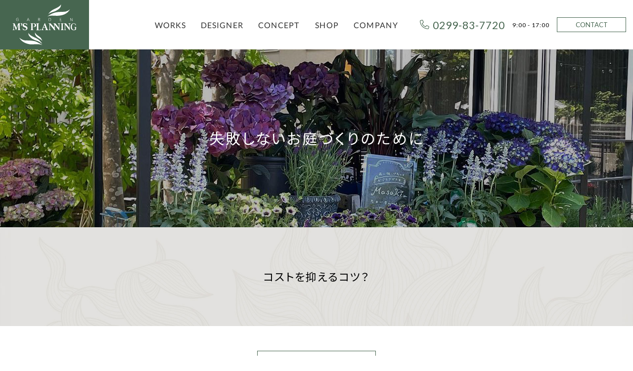

--- FILE ---
content_type: text/html; charset=UTF-8
request_url: https://www.garden-msp.com/essay/cost.html
body_size: 13162
content:
<!DOCTYPE html>
<html lang="ja">

<head>
    <meta http-equiv="Content-Type" content="text/html; charset=UTF-8" />
    <meta name="viewport" content="width=device-width, initial-scale=1" />
    <meta name="format-detection" content="telephone=no" />

    <title>コストを抑えるコツ？  |  茨城│外構・エクステリア│M&#039;S PLANNING(エムズプランニング）</title>
                    <meta name="description" content="工事費用を抑えることは大切ですが、安全は何よりも大切。構造に関する工事は、建築基準法に沿ってきちんと進めて行かなければなりません。その中でコストを抑えるポイントをご紹介します。">
    
    <link rel="shortcut icon" href="https://www.garden-msp.com/favicon.svg" type="image/svg+xml" />
    <link rel="preconnect" href="https://fonts.googleapis.com">
    <link rel="preconnect" href="https://fonts.gstatic.com" crossorigin>
    <link href="https://fonts.googleapis.com/css2?family=Lato:wght@400;700&family=Noto+Sans+JP:wght@400;500;700&family=Noto+Serif+JP:wght@400;700&display=swap" rel="stylesheet">

    <link rel="stylesheet" media="all" href="https://www.garden-msp.com/wp-content/themes/garden-msp/style.css" />
    <link rel="stylesheet" media="all" href="https://www.garden-msp.com/wp-content/themes/garden-msp/css/base.css" />
    <link rel="stylesheet" media="all" href="https://www.garden-msp.com/wp-content/themes/garden-msp/css/common.css" />

            <link rel="stylesheet" media="all" href="https://www.garden-msp.com/wp-content/themes/garden-msp/css/post.css" />
        <link rel="stylesheet" media="all" href="https://www.garden-msp.com/wp-content/themes/garden-msp/css/mq_post.css" />
        <link rel="stylesheet" media="all" href="https://www.garden-msp.com/wp-content/themes/garden-msp/css/responsive.css" />

    <script src="https://kit.fontawesome.com/d5666ad85b.js" crossorigin="anonymous"></script>
    <script src="https://www.garden-msp.com/wp-content/themes/garden-msp/js/jquery-3.6.0.min.js"></script>
    <script src="https://www.garden-msp.com/wp-content/themes/garden-msp/js/ofi.min.js"></script>
    <script src="https://www.garden-msp.com/wp-content/themes/garden-msp/js/script.js"></script>

    <!-- Google tag (gtag.js) -->
    <script async src="https://www.googletagmanager.com/gtag/js?id=G-KQ90T39W1Y"></script>
    <script>
        window.dataLayer = window.dataLayer || [];

        function gtag() {
            dataLayer.push(arguments);
        }
        gtag('js', new Date());
        gtag('config', 'G-KQ90T39W1Y');
    </script>
    <!-- clarity -->
    <script>
        (function(c, l, a, r, i, t, y) {
            c[a] = c[a] || function() {
                (c[a].q = c[a].q || []).push(arguments)
            };
            t = l.createElement(r);
            t.async = 1;
            t.src = "https://www.clarity.ms/tag/" + i;
            y = l.getElementsByTagName(r)[0];
            y.parentNode.insertBefore(t, y);
        })(window, document, "clarity", "script", "rnya1vcoqh");
    </script>
    <meta name='robots' content='max-image-preview:large' />
<link rel="alternate" type="application/rss+xml" title="茨城│外構・エクステリア│M&#039;S PLANNING(エムズプランニング） &raquo; コストを抑えるコツ？ のコメントのフィード" href="https://www.garden-msp.com/essay/cost.html/feed" />
<script>
/* <![CDATA[ */
window._wpemojiSettings = {"baseUrl":"https:\/\/s.w.org\/images\/core\/emoji\/15.0.3\/72x72\/","ext":".png","svgUrl":"https:\/\/s.w.org\/images\/core\/emoji\/15.0.3\/svg\/","svgExt":".svg","source":{"concatemoji":"https:\/\/www.garden-msp.com\/wp-includes\/js\/wp-emoji-release.min.js?ver=6.5.7"}};
/*! This file is auto-generated */
!function(i,n){var o,s,e;function c(e){try{var t={supportTests:e,timestamp:(new Date).valueOf()};sessionStorage.setItem(o,JSON.stringify(t))}catch(e){}}function p(e,t,n){e.clearRect(0,0,e.canvas.width,e.canvas.height),e.fillText(t,0,0);var t=new Uint32Array(e.getImageData(0,0,e.canvas.width,e.canvas.height).data),r=(e.clearRect(0,0,e.canvas.width,e.canvas.height),e.fillText(n,0,0),new Uint32Array(e.getImageData(0,0,e.canvas.width,e.canvas.height).data));return t.every(function(e,t){return e===r[t]})}function u(e,t,n){switch(t){case"flag":return n(e,"\ud83c\udff3\ufe0f\u200d\u26a7\ufe0f","\ud83c\udff3\ufe0f\u200b\u26a7\ufe0f")?!1:!n(e,"\ud83c\uddfa\ud83c\uddf3","\ud83c\uddfa\u200b\ud83c\uddf3")&&!n(e,"\ud83c\udff4\udb40\udc67\udb40\udc62\udb40\udc65\udb40\udc6e\udb40\udc67\udb40\udc7f","\ud83c\udff4\u200b\udb40\udc67\u200b\udb40\udc62\u200b\udb40\udc65\u200b\udb40\udc6e\u200b\udb40\udc67\u200b\udb40\udc7f");case"emoji":return!n(e,"\ud83d\udc26\u200d\u2b1b","\ud83d\udc26\u200b\u2b1b")}return!1}function f(e,t,n){var r="undefined"!=typeof WorkerGlobalScope&&self instanceof WorkerGlobalScope?new OffscreenCanvas(300,150):i.createElement("canvas"),a=r.getContext("2d",{willReadFrequently:!0}),o=(a.textBaseline="top",a.font="600 32px Arial",{});return e.forEach(function(e){o[e]=t(a,e,n)}),o}function t(e){var t=i.createElement("script");t.src=e,t.defer=!0,i.head.appendChild(t)}"undefined"!=typeof Promise&&(o="wpEmojiSettingsSupports",s=["flag","emoji"],n.supports={everything:!0,everythingExceptFlag:!0},e=new Promise(function(e){i.addEventListener("DOMContentLoaded",e,{once:!0})}),new Promise(function(t){var n=function(){try{var e=JSON.parse(sessionStorage.getItem(o));if("object"==typeof e&&"number"==typeof e.timestamp&&(new Date).valueOf()<e.timestamp+604800&&"object"==typeof e.supportTests)return e.supportTests}catch(e){}return null}();if(!n){if("undefined"!=typeof Worker&&"undefined"!=typeof OffscreenCanvas&&"undefined"!=typeof URL&&URL.createObjectURL&&"undefined"!=typeof Blob)try{var e="postMessage("+f.toString()+"("+[JSON.stringify(s),u.toString(),p.toString()].join(",")+"));",r=new Blob([e],{type:"text/javascript"}),a=new Worker(URL.createObjectURL(r),{name:"wpTestEmojiSupports"});return void(a.onmessage=function(e){c(n=e.data),a.terminate(),t(n)})}catch(e){}c(n=f(s,u,p))}t(n)}).then(function(e){for(var t in e)n.supports[t]=e[t],n.supports.everything=n.supports.everything&&n.supports[t],"flag"!==t&&(n.supports.everythingExceptFlag=n.supports.everythingExceptFlag&&n.supports[t]);n.supports.everythingExceptFlag=n.supports.everythingExceptFlag&&!n.supports.flag,n.DOMReady=!1,n.readyCallback=function(){n.DOMReady=!0}}).then(function(){return e}).then(function(){var e;n.supports.everything||(n.readyCallback(),(e=n.source||{}).concatemoji?t(e.concatemoji):e.wpemoji&&e.twemoji&&(t(e.twemoji),t(e.wpemoji)))}))}((window,document),window._wpemojiSettings);
/* ]]> */
</script>
<link rel='stylesheet' id='sbi_styles-css' href='https://www.garden-msp.com/wp-content/plugins/instagram-feed/css/sbi-styles.min.css?ver=6.6.1' media='all' />
<style id='wp-emoji-styles-inline-css'>

	img.wp-smiley, img.emoji {
		display: inline !important;
		border: none !important;
		box-shadow: none !important;
		height: 1em !important;
		width: 1em !important;
		margin: 0 0.07em !important;
		vertical-align: -0.1em !important;
		background: none !important;
		padding: 0 !important;
	}
</style>
<link rel='stylesheet' id='wp-block-library-css' href='https://www.garden-msp.com/wp-includes/css/dist/block-library/style.min.css?ver=6.5.7' media='all' />
<style id='xo-event-calendar-event-calendar-style-inline-css'>
.xo-event-calendar{font-family:Helvetica Neue,Helvetica,Hiragino Kaku Gothic ProN,Meiryo,MS PGothic,sans-serif;overflow:auto;position:relative}.xo-event-calendar td,.xo-event-calendar th{padding:0!important}.xo-event-calendar .calendar:nth-child(n+2) .month-next,.xo-event-calendar .calendar:nth-child(n+2) .month-prev{visibility:hidden}.xo-event-calendar table{background-color:transparent;border-collapse:separate;border-spacing:0;color:#333;margin:0;padding:0;table-layout:fixed;width:100%}.xo-event-calendar table caption,.xo-event-calendar table tbody,.xo-event-calendar table td,.xo-event-calendar table tfoot,.xo-event-calendar table th,.xo-event-calendar table thead,.xo-event-calendar table tr{background:transparent;border:0;margin:0;opacity:1;outline:0;padding:0;vertical-align:baseline}.xo-event-calendar table table tr{display:table-row}.xo-event-calendar table table td,.xo-event-calendar table table th{display:table-cell;padding:0}.xo-event-calendar table.xo-month{border:1px solid #ccc;border-right-width:0;margin:0 0 8px;padding:0}.xo-event-calendar table.xo-month td,.xo-event-calendar table.xo-month th{background-color:#fff;border:1px solid #ccc;padding:0}.xo-event-calendar table.xo-month caption{caption-side:top}.xo-event-calendar table.xo-month .month-header{display:flex;flex-flow:wrap;justify-content:center;margin:4px 0}.xo-event-calendar table.xo-month .month-header>span{flex-grow:1;text-align:center}.xo-event-calendar table.xo-month button{background-color:transparent;border:0;box-shadow:none;color:#333;cursor:pointer;margin:0;overflow:hidden;padding:0;text-shadow:none;width:38px}.xo-event-calendar table.xo-month button[disabled]{cursor:default;opacity:.3}.xo-event-calendar table.xo-month button>span{text-align:center;vertical-align:middle}.xo-event-calendar table.xo-month button span.nav-prev{border-bottom:2px solid #333;border-left:2px solid #333;display:inline-block;font-size:0;height:13px;transform:rotate(45deg);width:13px}.xo-event-calendar table.xo-month button span.nav-next{border-right:2px solid #333;border-top:2px solid #333;display:inline-block;font-size:0;height:13px;transform:rotate(45deg);width:13px}.xo-event-calendar table.xo-month button:hover span.nav-next,.xo-event-calendar table.xo-month button:hover span.nav-prev{border-width:3px}.xo-event-calendar table.xo-month>thead th{border-width:0 1px 0 0;color:#333;font-size:.9em;font-weight:700;padding:1px 0;text-align:center}.xo-event-calendar table.xo-month>thead th.sunday{color:#d00}.xo-event-calendar table.xo-month>thead th.saturday{color:#00d}.xo-event-calendar table.xo-month .month-week{border:0;overflow:hidden;padding:0;position:relative;width:100%}.xo-event-calendar table.xo-month .month-week table{border:0;margin:0;padding:0}.xo-event-calendar table.xo-month .month-dayname{border-width:1px 0 0 1px;bottom:0;left:0;position:absolute;right:0;top:0}.xo-event-calendar table.xo-month .month-dayname td{border-width:1px 1px 0 0;padding:0}.xo-event-calendar table.xo-month .month-dayname td div{border-width:1px 1px 0 0;font-size:100%;height:1000px;line-height:1.2em;padding:4px;text-align:right}.xo-event-calendar table.xo-month .month-dayname td div.other-month{opacity:.6}.xo-event-calendar table.xo-month .month-dayname td div.today{color:#00d;font-weight:700}.xo-event-calendar table.xo-month .month-dayname-space{height:1.5em;position:relative;top:0}.xo-event-calendar table.xo-month .month-event{background-color:transparent;position:relative;top:0}.xo-event-calendar table.xo-month .month-event td{background-color:transparent;border-width:0 1px 0 0;padding:0 1px 2px}.xo-event-calendar table.xo-month .month-event-space{background-color:transparent;height:1.5em}.xo-event-calendar table.xo-month .month-event-space td{border-width:0 1px 0 0}.xo-event-calendar table.xo-month .month-event tr,.xo-event-calendar table.xo-month .month-event-space tr{background-color:transparent}.xo-event-calendar table.xo-month .month-event-title{background-color:#ccc;border-radius:3px;color:#666;display:block;font-size:.8em;margin:1px;overflow:hidden;padding:0 4px;text-align:left;white-space:nowrap}.xo-event-calendar p.holiday-title{font-size:90%;margin:0;padding:2px 0;vertical-align:middle}.xo-event-calendar p.holiday-title span{border:1px solid #ccc;margin:0 6px 0 0;padding:0 0 0 18px}.xo-event-calendar .loading-animation{left:50%;margin:-20px 0 0 -20px;position:absolute;top:50%}@media(min-width:600px){.xo-event-calendar .calendars.columns-2{-moz-column-gap:15px;column-gap:15px;display:grid;grid-template-columns:repeat(2,1fr);row-gap:5px}.xo-event-calendar .calendars.columns-2 .month-next,.xo-event-calendar .calendars.columns-2 .month-prev{visibility:hidden}.xo-event-calendar .calendars.columns-2 .calendar:first-child .month-prev,.xo-event-calendar .calendars.columns-2 .calendar:nth-child(2) .month-next{visibility:visible}.xo-event-calendar .calendars.columns-3{-moz-column-gap:15px;column-gap:15px;display:grid;grid-template-columns:repeat(3,1fr);row-gap:5px}.xo-event-calendar .calendars.columns-3 .month-next,.xo-event-calendar .calendars.columns-3 .month-prev{visibility:hidden}.xo-event-calendar .calendars.columns-3 .calendar:first-child .month-prev,.xo-event-calendar .calendars.columns-3 .calendar:nth-child(3) .month-next{visibility:visible}.xo-event-calendar .calendars.columns-4{-moz-column-gap:15px;column-gap:15px;display:grid;grid-template-columns:repeat(4,1fr);row-gap:5px}.xo-event-calendar .calendars.columns-4 .month-next,.xo-event-calendar .calendars.columns-4 .month-prev{visibility:hidden}.xo-event-calendar .calendars.columns-4 .calendar:first-child .month-prev,.xo-event-calendar .calendars.columns-4 .calendar:nth-child(4) .month-next{visibility:visible}}.xo-event-calendar.xo-calendar-loading .xo-months{opacity:.5}.xo-event-calendar.xo-calendar-loading .loading-animation{animation:loadingCircRot .8s linear infinite;border:5px solid rgba(0,0,0,.2);border-radius:50%;border-top-color:#4285f4;height:40px;width:40px}@keyframes loadingCircRot{0%{transform:rotate(0deg)}to{transform:rotate(359deg)}}.xo-event-calendar.is-style-legacy table.xo-month .month-header>span{font-size:120%;line-height:28px}.xo-event-calendar.is-style-regular table.xo-month button:not(:hover):not(:active):not(.has-background){background-color:transparent;color:#333}.xo-event-calendar.is-style-regular table.xo-month button>span{text-align:center;vertical-align:middle}.xo-event-calendar.is-style-regular table.xo-month button>span:not(.dashicons){font-size:2em;overflow:hidden;text-indent:100%;white-space:nowrap}.xo-event-calendar.is-style-regular table.xo-month .month-next,.xo-event-calendar.is-style-regular table.xo-month .month-prev{height:2em;width:2em}.xo-event-calendar.is-style-regular table.xo-month .month-header{align-items:center;display:flex;justify-content:center;padding:.2em 0}.xo-event-calendar.is-style-regular table.xo-month .month-header .calendar-caption{flex-grow:1}.xo-event-calendar.is-style-regular table.xo-month .month-header>span{font-size:1.1em}.xo-event-calendar.is-style-regular table.xo-month>thead th{background:#fafafa;font-size:.8em}.xo-event-calendar.is-style-regular table.xo-month .month-dayname td div{font-size:1em;padding:.2em}.xo-event-calendar.is-style-regular table.xo-month .month-dayname td div.today{color:#339;font-weight:700}.xo-event-calendar.is-style-regular .holiday-titles{display:inline-flex;flex-wrap:wrap;gap:.25em 1em}.xo-event-calendar.is-style-regular p.holiday-title{font-size:.875em;margin:0 0 .5em}.xo-event-calendar.is-style-regular p.holiday-title span{margin:0 .25em 0 0;padding:0 0 0 1.25em}

</style>
<style id='xo-event-calendar-simple-calendar-style-inline-css'>
.xo-simple-calendar{box-sizing:border-box;font-family:Helvetica Neue,Helvetica,Hiragino Kaku Gothic ProN,Meiryo,MS PGothic,sans-serif;margin:0;padding:0;position:relative}.xo-simple-calendar td,.xo-simple-calendar th{padding:0!important}.xo-simple-calendar .calendar:nth-child(n+2) .month-next,.xo-simple-calendar .calendar:nth-child(n+2) .month-prev{visibility:hidden}.xo-simple-calendar .calendar table.month{border:0;border-collapse:separate;border-spacing:1px;box-sizing:border-box;margin:0 0 .5em;min-width:auto;outline:0;padding:0;table-layout:fixed;width:100%}.xo-simple-calendar .calendar table.month caption,.xo-simple-calendar .calendar table.month tbody,.xo-simple-calendar .calendar table.month td,.xo-simple-calendar .calendar table.month tfoot,.xo-simple-calendar .calendar table.month th,.xo-simple-calendar .calendar table.month thead,.xo-simple-calendar .calendar table.month tr{background:transparent;border:0;margin:0;opacity:1;outline:0;padding:0;vertical-align:baseline}.xo-simple-calendar .calendar table.month caption{caption-side:top;font-size:1.1em}.xo-simple-calendar .calendar table.month .month-header{align-items:center;display:flex;justify-content:center;width:100%}.xo-simple-calendar .calendar table.month .month-header .month-title{flex-grow:1;font-size:1em;font-weight:400;letter-spacing:.1em;line-height:1em;padding:0;text-align:center}.xo-simple-calendar .calendar table.month .month-header button{background:none;background-color:transparent;border:0;font-size:1.4em;line-height:1.4em;margin:0;outline-offset:0;padding:0;width:1.4em}.xo-simple-calendar .calendar table.month .month-header button:not(:hover):not(:active):not(.has-background){background-color:transparent}.xo-simple-calendar .calendar table.month .month-header button:hover{opacity:.6}.xo-simple-calendar .calendar table.month .month-header button:disabled{cursor:auto;opacity:.3}.xo-simple-calendar .calendar table.month .month-header .month-next,.xo-simple-calendar .calendar table.month .month-header .month-prev{background-color:transparent;color:#333;cursor:pointer}.xo-simple-calendar .calendar table.month tr{background:transparent;border:0;outline:0}.xo-simple-calendar .calendar table.month td,.xo-simple-calendar .calendar table.month th{background:transparent;border:0;outline:0;text-align:center;vertical-align:middle;word-break:normal}.xo-simple-calendar .calendar table.month th{font-size:.8em;font-weight:700}.xo-simple-calendar .calendar table.month td{font-size:1em;font-weight:400}.xo-simple-calendar .calendar table.month .day.holiday{color:#333}.xo-simple-calendar .calendar table.month .day.other{opacity:.3}.xo-simple-calendar .calendar table.month .day>span{box-sizing:border-box;display:inline-block;padding:.2em;width:100%}.xo-simple-calendar .calendar table.month th>span{color:#333}.xo-simple-calendar .calendar table.month .day.sun>span,.xo-simple-calendar .calendar table.month th.sun>span{color:#ec0220}.xo-simple-calendar .calendar table.month .day.sat>span,.xo-simple-calendar .calendar table.month th.sat>span{color:#0069de}.xo-simple-calendar .calendars-footer{margin:.5em;padding:0}.xo-simple-calendar .calendars-footer ul.holiday-titles{border:0;display:inline-flex;flex-wrap:wrap;gap:.25em 1em;margin:0;outline:0;padding:0}.xo-simple-calendar .calendars-footer ul.holiday-titles li{border:0;list-style:none;margin:0;outline:0;padding:0}.xo-simple-calendar .calendars-footer ul.holiday-titles li:after,.xo-simple-calendar .calendars-footer ul.holiday-titles li:before{content:none}.xo-simple-calendar .calendars-footer ul.holiday-titles .mark{border-radius:50%;display:inline-block;height:1.2em;vertical-align:middle;width:1.2em}.xo-simple-calendar .calendars-footer ul.holiday-titles .title{font-size:.7em;vertical-align:middle}@media(min-width:600px){.xo-simple-calendar .calendars.columns-2{-moz-column-gap:15px;column-gap:15px;display:grid;grid-template-columns:repeat(2,1fr);row-gap:5px}.xo-simple-calendar .calendars.columns-2 .month-next,.xo-simple-calendar .calendars.columns-2 .month-prev{visibility:hidden}.xo-simple-calendar .calendars.columns-2 .calendar:first-child .month-prev,.xo-simple-calendar .calendars.columns-2 .calendar:nth-child(2) .month-next{visibility:visible}.xo-simple-calendar .calendars.columns-3{-moz-column-gap:15px;column-gap:15px;display:grid;grid-template-columns:repeat(3,1fr);row-gap:5px}.xo-simple-calendar .calendars.columns-3 .month-next,.xo-simple-calendar .calendars.columns-3 .month-prev{visibility:hidden}.xo-simple-calendar .calendars.columns-3 .calendar:first-child .month-prev,.xo-simple-calendar .calendars.columns-3 .calendar:nth-child(3) .month-next{visibility:visible}.xo-simple-calendar .calendars.columns-4{-moz-column-gap:15px;column-gap:15px;display:grid;grid-template-columns:repeat(4,1fr);row-gap:5px}.xo-simple-calendar .calendars.columns-4 .month-next,.xo-simple-calendar .calendars.columns-4 .month-prev{visibility:hidden}.xo-simple-calendar .calendars.columns-4 .calendar:first-child .month-prev,.xo-simple-calendar .calendars.columns-4 .calendar:nth-child(4) .month-next{visibility:visible}}.xo-simple-calendar .calendar-loading-animation{left:50%;margin:-20px 0 0 -20px;position:absolute;top:50%}.xo-simple-calendar.xo-calendar-loading .calendars{opacity:.3}.xo-simple-calendar.xo-calendar-loading .calendar-loading-animation{animation:SimpleCalendarLoadingCircRot .8s linear infinite;border:5px solid rgba(0,0,0,.2);border-radius:50%;border-top-color:#4285f4;height:40px;width:40px}@keyframes SimpleCalendarLoadingCircRot{0%{transform:rotate(0deg)}to{transform:rotate(359deg)}}.xo-simple-calendar.is-style-regular table.month{border-collapse:collapse;border-spacing:0}.xo-simple-calendar.is-style-regular table.month tr{border:0}.xo-simple-calendar.is-style-regular table.month .day>span{border-radius:50%;line-height:2em;padding:.1em;width:2.2em}.xo-simple-calendar.is-style-frame table.month{background:transparent;border-collapse:collapse;border-spacing:0}.xo-simple-calendar.is-style-frame table.month thead tr{background:#eee}.xo-simple-calendar.is-style-frame table.month tbody tr{background:#fff}.xo-simple-calendar.is-style-frame table.month td,.xo-simple-calendar.is-style-frame table.month th{border:1px solid #ccc}.xo-simple-calendar.is-style-frame .calendars-footer{margin:8px 0}.xo-simple-calendar.is-style-frame .calendars-footer ul.holiday-titles .mark{border:1px solid #ccc;border-radius:0}

</style>
<style id='classic-theme-styles-inline-css'>
/*! This file is auto-generated */
.wp-block-button__link{color:#fff;background-color:#32373c;border-radius:9999px;box-shadow:none;text-decoration:none;padding:calc(.667em + 2px) calc(1.333em + 2px);font-size:1.125em}.wp-block-file__button{background:#32373c;color:#fff;text-decoration:none}
</style>
<style id='global-styles-inline-css'>
body{--wp--preset--color--black: #000000;--wp--preset--color--cyan-bluish-gray: #abb8c3;--wp--preset--color--white: #ffffff;--wp--preset--color--pale-pink: #f78da7;--wp--preset--color--vivid-red: #cf2e2e;--wp--preset--color--luminous-vivid-orange: #ff6900;--wp--preset--color--luminous-vivid-amber: #fcb900;--wp--preset--color--light-green-cyan: #7bdcb5;--wp--preset--color--vivid-green-cyan: #00d084;--wp--preset--color--pale-cyan-blue: #8ed1fc;--wp--preset--color--vivid-cyan-blue: #0693e3;--wp--preset--color--vivid-purple: #9b51e0;--wp--preset--gradient--vivid-cyan-blue-to-vivid-purple: linear-gradient(135deg,rgba(6,147,227,1) 0%,rgb(155,81,224) 100%);--wp--preset--gradient--light-green-cyan-to-vivid-green-cyan: linear-gradient(135deg,rgb(122,220,180) 0%,rgb(0,208,130) 100%);--wp--preset--gradient--luminous-vivid-amber-to-luminous-vivid-orange: linear-gradient(135deg,rgba(252,185,0,1) 0%,rgba(255,105,0,1) 100%);--wp--preset--gradient--luminous-vivid-orange-to-vivid-red: linear-gradient(135deg,rgba(255,105,0,1) 0%,rgb(207,46,46) 100%);--wp--preset--gradient--very-light-gray-to-cyan-bluish-gray: linear-gradient(135deg,rgb(238,238,238) 0%,rgb(169,184,195) 100%);--wp--preset--gradient--cool-to-warm-spectrum: linear-gradient(135deg,rgb(74,234,220) 0%,rgb(151,120,209) 20%,rgb(207,42,186) 40%,rgb(238,44,130) 60%,rgb(251,105,98) 80%,rgb(254,248,76) 100%);--wp--preset--gradient--blush-light-purple: linear-gradient(135deg,rgb(255,206,236) 0%,rgb(152,150,240) 100%);--wp--preset--gradient--blush-bordeaux: linear-gradient(135deg,rgb(254,205,165) 0%,rgb(254,45,45) 50%,rgb(107,0,62) 100%);--wp--preset--gradient--luminous-dusk: linear-gradient(135deg,rgb(255,203,112) 0%,rgb(199,81,192) 50%,rgb(65,88,208) 100%);--wp--preset--gradient--pale-ocean: linear-gradient(135deg,rgb(255,245,203) 0%,rgb(182,227,212) 50%,rgb(51,167,181) 100%);--wp--preset--gradient--electric-grass: linear-gradient(135deg,rgb(202,248,128) 0%,rgb(113,206,126) 100%);--wp--preset--gradient--midnight: linear-gradient(135deg,rgb(2,3,129) 0%,rgb(40,116,252) 100%);--wp--preset--font-size--small: 13px;--wp--preset--font-size--medium: 20px;--wp--preset--font-size--large: 36px;--wp--preset--font-size--x-large: 42px;--wp--preset--spacing--20: 0.44rem;--wp--preset--spacing--30: 0.67rem;--wp--preset--spacing--40: 1rem;--wp--preset--spacing--50: 1.5rem;--wp--preset--spacing--60: 2.25rem;--wp--preset--spacing--70: 3.38rem;--wp--preset--spacing--80: 5.06rem;--wp--preset--shadow--natural: 6px 6px 9px rgba(0, 0, 0, 0.2);--wp--preset--shadow--deep: 12px 12px 50px rgba(0, 0, 0, 0.4);--wp--preset--shadow--sharp: 6px 6px 0px rgba(0, 0, 0, 0.2);--wp--preset--shadow--outlined: 6px 6px 0px -3px rgba(255, 255, 255, 1), 6px 6px rgba(0, 0, 0, 1);--wp--preset--shadow--crisp: 6px 6px 0px rgba(0, 0, 0, 1);}:where(.is-layout-flex){gap: 0.5em;}:where(.is-layout-grid){gap: 0.5em;}body .is-layout-flex{display: flex;}body .is-layout-flex{flex-wrap: wrap;align-items: center;}body .is-layout-flex > *{margin: 0;}body .is-layout-grid{display: grid;}body .is-layout-grid > *{margin: 0;}:where(.wp-block-columns.is-layout-flex){gap: 2em;}:where(.wp-block-columns.is-layout-grid){gap: 2em;}:where(.wp-block-post-template.is-layout-flex){gap: 1.25em;}:where(.wp-block-post-template.is-layout-grid){gap: 1.25em;}.has-black-color{color: var(--wp--preset--color--black) !important;}.has-cyan-bluish-gray-color{color: var(--wp--preset--color--cyan-bluish-gray) !important;}.has-white-color{color: var(--wp--preset--color--white) !important;}.has-pale-pink-color{color: var(--wp--preset--color--pale-pink) !important;}.has-vivid-red-color{color: var(--wp--preset--color--vivid-red) !important;}.has-luminous-vivid-orange-color{color: var(--wp--preset--color--luminous-vivid-orange) !important;}.has-luminous-vivid-amber-color{color: var(--wp--preset--color--luminous-vivid-amber) !important;}.has-light-green-cyan-color{color: var(--wp--preset--color--light-green-cyan) !important;}.has-vivid-green-cyan-color{color: var(--wp--preset--color--vivid-green-cyan) !important;}.has-pale-cyan-blue-color{color: var(--wp--preset--color--pale-cyan-blue) !important;}.has-vivid-cyan-blue-color{color: var(--wp--preset--color--vivid-cyan-blue) !important;}.has-vivid-purple-color{color: var(--wp--preset--color--vivid-purple) !important;}.has-black-background-color{background-color: var(--wp--preset--color--black) !important;}.has-cyan-bluish-gray-background-color{background-color: var(--wp--preset--color--cyan-bluish-gray) !important;}.has-white-background-color{background-color: var(--wp--preset--color--white) !important;}.has-pale-pink-background-color{background-color: var(--wp--preset--color--pale-pink) !important;}.has-vivid-red-background-color{background-color: var(--wp--preset--color--vivid-red) !important;}.has-luminous-vivid-orange-background-color{background-color: var(--wp--preset--color--luminous-vivid-orange) !important;}.has-luminous-vivid-amber-background-color{background-color: var(--wp--preset--color--luminous-vivid-amber) !important;}.has-light-green-cyan-background-color{background-color: var(--wp--preset--color--light-green-cyan) !important;}.has-vivid-green-cyan-background-color{background-color: var(--wp--preset--color--vivid-green-cyan) !important;}.has-pale-cyan-blue-background-color{background-color: var(--wp--preset--color--pale-cyan-blue) !important;}.has-vivid-cyan-blue-background-color{background-color: var(--wp--preset--color--vivid-cyan-blue) !important;}.has-vivid-purple-background-color{background-color: var(--wp--preset--color--vivid-purple) !important;}.has-black-border-color{border-color: var(--wp--preset--color--black) !important;}.has-cyan-bluish-gray-border-color{border-color: var(--wp--preset--color--cyan-bluish-gray) !important;}.has-white-border-color{border-color: var(--wp--preset--color--white) !important;}.has-pale-pink-border-color{border-color: var(--wp--preset--color--pale-pink) !important;}.has-vivid-red-border-color{border-color: var(--wp--preset--color--vivid-red) !important;}.has-luminous-vivid-orange-border-color{border-color: var(--wp--preset--color--luminous-vivid-orange) !important;}.has-luminous-vivid-amber-border-color{border-color: var(--wp--preset--color--luminous-vivid-amber) !important;}.has-light-green-cyan-border-color{border-color: var(--wp--preset--color--light-green-cyan) !important;}.has-vivid-green-cyan-border-color{border-color: var(--wp--preset--color--vivid-green-cyan) !important;}.has-pale-cyan-blue-border-color{border-color: var(--wp--preset--color--pale-cyan-blue) !important;}.has-vivid-cyan-blue-border-color{border-color: var(--wp--preset--color--vivid-cyan-blue) !important;}.has-vivid-purple-border-color{border-color: var(--wp--preset--color--vivid-purple) !important;}.has-vivid-cyan-blue-to-vivid-purple-gradient-background{background: var(--wp--preset--gradient--vivid-cyan-blue-to-vivid-purple) !important;}.has-light-green-cyan-to-vivid-green-cyan-gradient-background{background: var(--wp--preset--gradient--light-green-cyan-to-vivid-green-cyan) !important;}.has-luminous-vivid-amber-to-luminous-vivid-orange-gradient-background{background: var(--wp--preset--gradient--luminous-vivid-amber-to-luminous-vivid-orange) !important;}.has-luminous-vivid-orange-to-vivid-red-gradient-background{background: var(--wp--preset--gradient--luminous-vivid-orange-to-vivid-red) !important;}.has-very-light-gray-to-cyan-bluish-gray-gradient-background{background: var(--wp--preset--gradient--very-light-gray-to-cyan-bluish-gray) !important;}.has-cool-to-warm-spectrum-gradient-background{background: var(--wp--preset--gradient--cool-to-warm-spectrum) !important;}.has-blush-light-purple-gradient-background{background: var(--wp--preset--gradient--blush-light-purple) !important;}.has-blush-bordeaux-gradient-background{background: var(--wp--preset--gradient--blush-bordeaux) !important;}.has-luminous-dusk-gradient-background{background: var(--wp--preset--gradient--luminous-dusk) !important;}.has-pale-ocean-gradient-background{background: var(--wp--preset--gradient--pale-ocean) !important;}.has-electric-grass-gradient-background{background: var(--wp--preset--gradient--electric-grass) !important;}.has-midnight-gradient-background{background: var(--wp--preset--gradient--midnight) !important;}.has-small-font-size{font-size: var(--wp--preset--font-size--small) !important;}.has-medium-font-size{font-size: var(--wp--preset--font-size--medium) !important;}.has-large-font-size{font-size: var(--wp--preset--font-size--large) !important;}.has-x-large-font-size{font-size: var(--wp--preset--font-size--x-large) !important;}
.wp-block-navigation a:where(:not(.wp-element-button)){color: inherit;}
:where(.wp-block-post-template.is-layout-flex){gap: 1.25em;}:where(.wp-block-post-template.is-layout-grid){gap: 1.25em;}
:where(.wp-block-columns.is-layout-flex){gap: 2em;}:where(.wp-block-columns.is-layout-grid){gap: 2em;}
.wp-block-pullquote{font-size: 1.5em;line-height: 1.6;}
</style>
<link rel='stylesheet' id='xo-event-calendar-css' href='https://www.garden-msp.com/wp-content/plugins/xo-event-calendar/css/xo-event-calendar.css?ver=3.2.10' media='all' />
<link rel="https://api.w.org/" href="https://www.garden-msp.com/wp-json/" /><link rel="alternate" type="application/json" href="https://www.garden-msp.com/wp-json/wp/v2/posts/302" /><link rel="EditURI" type="application/rsd+xml" title="RSD" href="https://www.garden-msp.com/xmlrpc.php?rsd" />
<meta name="generator" content="WordPress 6.5.7" />
<link rel="canonical" href="https://www.garden-msp.com/essay/cost.html" />
<link rel='shortlink' href='https://www.garden-msp.com/?p=302' />
<link rel="alternate" type="application/json+oembed" href="https://www.garden-msp.com/wp-json/oembed/1.0/embed?url=https%3A%2F%2Fwww.garden-msp.com%2Fessay%2Fcost.html" />
<link rel="alternate" type="text/xml+oembed" href="https://www.garden-msp.com/wp-json/oembed/1.0/embed?url=https%3A%2F%2Fwww.garden-msp.com%2Fessay%2Fcost.html&#038;format=xml" />
</head>


<body id="post" class="post-template-default single single-post postid-302 single-format-standard">
    <header id="top">
        <div id="forehead" class="head_and_foot">
            <div class="siteId__outer">
                <h1 class="siteId">
                    <a href="https://www.garden-msp.com/" class="logo__outer">
                        <span class="logo">
                            <svg class="svg-instance" viewBox="0 0 130 84">
                                <desc>M'S PLANNING</desc>
                                <use class="svg-logo" xlink:href="#logo-group"></use>
                            </svg>
                        </span>
                    </a>
                </h1>
            </div>
            <div class="gnavi__outer">
                <ul class="gnavi">
                    <li class="menu-item"><a href="https://www.garden-msp.com/works/" class="lato">WORKS</a></li>
                    <li class="menu-item"><a href="https://www.garden-msp.com/designer/" class="lato">DESIGNER</a></li>
                    <li class="menu-item"><a href="https://www.garden-msp.com/concept/" class="lato">CONCEPT</a></li>
                    <li class="menu-item"><a href="https://www.garden-msp.com/shop/" class="lato">SHOP</a></li>
                    <li class="menu-item"><a href="https://www.garden-msp.com/company/" class="lato">COMPANY</a></li>
                </ul>
            </div>
            <div class="contact__outer">
                <div class="contact">
                    <span class="tel-number lato">0299-83-7720</span>
                    <span class="open-time lato">9:00 - 17:00</span>
                    <button class="contact__button lato" onclick="location.href='https://www.garden-msp.com/contactus/'">CONTACT</button>
                </div>
            </div>
            <div id="menu__button">
                <div class="menu__button--inner">
                    <svg class="svg-instance" viewBox="0 0 24 24">
                        <use class="svg-menu" xlink:href="#menu-symbol"></use>
                    </svg>
                </div>
            </div>
        </div>
    </header>

    <div id="wrap-main">

<div id="chest" class="失敗しないお庭づくりのために">
	<header class="chest__header single-in-essay">
		<h2 class="page__title">
			<span class="page__title--text">失敗しないお庭づくりのために</span>
		</h2>
	</header>

	<main id="chest__main">
		<div id="inner-main" class="skin">
			<div id="main-column">
									<article class="post-302 post type-post status-publish format-standard has-post-thumbnail hentry category-essay">
						<h2 class="sub__title">
							<div class="sub__title--inner">コストを抑えるコツ？</div>
						</h2>
						<ul class="category-links"><li><a class="moreButton" href="https://www.garden-msp.com/category/essay" class="category-link"><span>失敗しないお庭づくりのために</span></a></li></ul>						<div class="core-contents single-post">
							

<div class="wp-block-group" id="navi-0">
	<div class="wp-block-group__inner-container is-layout-flow wp-block-group-is-layout-flow">


<figure class="wp-block-image size-full">
	<img fetchpriority="high" decoding="async" width="930" height="300" class="wp-image-4824" src="https://www.garden-msp.com/wp-content/uploads/sites/5/cost_one1.png" alt="コストを抑えるコツ？" srcset="https://www.garden-msp.com/wp-content/uploads/cost_one1.png 930w, https://www.garden-msp.com/wp-content/uploads/cost_one1-300x96.png 300w" sizes="(max-width: 930px) 100vw, 930px" />
</figure>



	</div>
</div>




<div class="wp-block-group" id="navi-1">
	<div class="wp-block-group__inner-container is-layout-flow wp-block-group-is-layout-flow">
		
		<h1 class="wp-heading-1 wp-block-heading">５つのコツを生かしてコストを削減。</h1>
		

	</div>
</div>




<div class="wp-block-group" id="navi-2">
	<div class="wp-block-group__inner-container is-layout-flow wp-block-group-is-layout-flow">
		
		工事費用を抑えることは大切ですが、安全は何よりも大切。構造に関する工事は、建築基準法に沿ってきちんと進めて行かなければなりません。<br><br>

ブロックの基礎の幅や鉄筋の本数、コンクリートの厚さなどは変更出来ませんが、ちょっとした工夫でコストを抑えるコツをご紹介します。
		

	</div>
</div>




<div class="wp-block-group" id="navi-3">
	<div class="wp-block-group__inner-container is-layout-flow wp-block-group-is-layout-flow">
		
		<h2 class="wp-heading-2 wp-block-heading">【1】 植栽を生かす</h2>
		

	</div>
</div>




<div class="wp-block-group" id="navi-4">
	<div class="wp-block-group__inner-container is-layout-flow wp-block-group-is-layout-flow">

		
		<div class="wp-block-columns is-layout-flex wp-container-core-columns-is-layout-1 wp-block-columns-is-layout-flex">
		

<div class="wp-block-column is-layout-flow wp-block-column-is-layout-flow">


<figure class="wp-block-image size-full">
	<img decoding="async" width="430" height="430" class="wp-image-4825" src="https://www.garden-msp.com/wp-content/uploads/sites/5/cost_two1.png" alt="【1】 植栽を生かす" srcset="https://www.garden-msp.com/wp-content/uploads/cost_two1.png 430w, https://www.garden-msp.com/wp-content/uploads/cost_two1-150x150.png 150w, https://www.garden-msp.com/wp-content/uploads/cost_two1-300x300.png 300w" sizes="(max-width: 430px) 100vw, 430px" />
</figure>


</div>			




<div class="wp-block-column is-layout-flow wp-block-column-is-layout-flow">
		
		フェンスを作る代わりに植栽で境界線を作ったり、目隠しにしています。<br><br>

葉っぱの色形が楽しめるカラーリーフやメンテナンスの楽な常緑の植物をうまく配置することで、フェンスとはひと味違った魅力的なスペースになります。<br><br>

なんといっても植物は小さいものを植込み、大きく育てることでコストを抑えられるのが最大のメリットです。
		
</div>			


		</div>
		
		
	</div>
</div>




<div class="wp-block-group" id="navi-5">
	<div class="wp-block-group__inner-container is-layout-flow wp-block-group-is-layout-flow">
		
		<h2 class="wp-heading-2 wp-block-heading">【2】斜面（スロープ）を取り入れる</h2>
		

	</div>
</div>




<div class="wp-block-group" id="navi-6">
	<div class="wp-block-group__inner-container is-layout-flow wp-block-group-is-layout-flow">

		
		<div class="wp-block-columns is-layout-flex wp-container-core-columns-is-layout-2 wp-block-columns-is-layout-flex">
		

<div class="wp-block-column is-layout-flow wp-block-column-is-layout-flow">
		
		敷地内の高低差は、ブロックなどの構造物を作らず芝生やグラウンドカバーで傾斜面を抑えてはいかがでしょう。<br><br>


コストを掛けずにお庭の中に広がりを演出する事ができます。
		
</div>			




<div class="wp-block-column is-layout-flow wp-block-column-is-layout-flow">


<figure class="wp-block-image size-full">
	<img decoding="async" width="430" height="430" class="wp-image-4826" src="https://www.garden-msp.com/wp-content/uploads/sites/5/cost_two2.png" alt="【2】斜面（スロープ）を取り入れる" srcset="https://www.garden-msp.com/wp-content/uploads/cost_two2.png 430w, https://www.garden-msp.com/wp-content/uploads/cost_two2-150x150.png 150w, https://www.garden-msp.com/wp-content/uploads/cost_two2-300x300.png 300w" sizes="(max-width: 430px) 100vw, 430px" />
</figure>


</div>			


		</div>
		
		
	</div>
</div>




<div class="wp-block-group" id="navi-7">
	<div class="wp-block-group__inner-container is-layout-flow wp-block-group-is-layout-flow">
		
		<h2 class="wp-heading-2 wp-block-heading">【3】残土を敷地内で活用する</h2>
		

	</div>
</div>




<div class="wp-block-group" id="navi-8">
	<div class="wp-block-group__inner-container is-layout-flow wp-block-group-is-layout-flow">

		
		<div class="wp-block-columns is-layout-flex wp-container-core-columns-is-layout-3 wp-block-columns-is-layout-flex">
		

<div class="wp-block-column is-layout-flow wp-block-column-is-layout-flow">


<figure class="wp-block-image size-full">
	<img loading="lazy" decoding="async" width="430" height="430" class="wp-image-4827" src="https://www.garden-msp.com/wp-content/uploads/sites/5/cost_two3.png" alt="【3】残土を敷地内で活用する" srcset="https://www.garden-msp.com/wp-content/uploads/cost_two3.png 430w, https://www.garden-msp.com/wp-content/uploads/cost_two3-150x150.png 150w, https://www.garden-msp.com/wp-content/uploads/cost_two3-300x300.png 300w" sizes="(max-width: 430px) 100vw, 430px" />
</figure>


</div>			




<div class="wp-block-column is-layout-flow wp-block-column-is-layout-flow">
		
		敷地が広い場合に有効な方法です。<br><br>

カースペースを作る際に出る残土を使って盛り土し、処分費用を節約しながら、起伏のある立体的なお庭を作ることができます。
		
</div>			


		</div>
		
		
	</div>
</div>




<div class="wp-block-group" id="navi-9">
	<div class="wp-block-group__inner-container is-layout-flow wp-block-group-is-layout-flow">
		
		<h2 class="wp-heading-2 wp-block-heading">【4】コンクリートの面積を減らす</h2>
		

	</div>
</div>




<div class="wp-block-group" id="navi-10">
	<div class="wp-block-group__inner-container is-layout-flow wp-block-group-is-layout-flow">

		
		<div class="wp-block-columns is-layout-flex wp-container-core-columns-is-layout-4 wp-block-columns-is-layout-flex">
		

<div class="wp-block-column is-layout-flow wp-block-column-is-layout-flow">
		
		車を停める部分は必ずコンクリートにしなくてはならないという先入観を思い切って捨ててしまいましょう！<br><br>

例えば、ゲスト用のカースペースなどは、一部分が芝生や砂利敷きになっていてもOK。<br><br>

かえって、コンクリートと芝生といった異素材のコントラストが楽しめるだけでなく、お庭の中に変化が出てきます。
		
</div>			




<div class="wp-block-column is-layout-flow wp-block-column-is-layout-flow">


<figure class="wp-block-image size-full">
	<img loading="lazy" decoding="async" width="430" height="430" class="wp-image-4828" src="https://www.garden-msp.com/wp-content/uploads/sites/5/cost_two4.png" alt="【4】コンクリートの面積を減らす" srcset="https://www.garden-msp.com/wp-content/uploads/cost_two4.png 430w, https://www.garden-msp.com/wp-content/uploads/cost_two4-150x150.png 150w, https://www.garden-msp.com/wp-content/uploads/cost_two4-300x300.png 300w" sizes="(max-width: 430px) 100vw, 430px" />
</figure>


</div>			


		</div>
		
		
	</div>
</div>




<div class="wp-block-group" id="navi-11">
	<div class="wp-block-group__inner-container is-layout-flow wp-block-group-is-layout-flow">
		
		<h2 class="wp-heading-2 wp-block-heading">【5】出来るところはDIYで！</h2>
		

	</div>
</div>




<div class="wp-block-group" id="navi-12">
	<div class="wp-block-group__inner-container is-layout-flow wp-block-group-is-layout-flow">

		
		<div class="wp-block-columns is-layout-flex wp-container-core-columns-is-layout-5 wp-block-columns-is-layout-flex">
		

<div class="wp-block-column is-layout-flow wp-block-column-is-layout-flow">


<figure class="wp-block-image size-full">
	<img loading="lazy" decoding="async" width="430" height="430" class="wp-image-4829" src="https://www.garden-msp.com/wp-content/uploads/sites/5/cost_two5.png" alt="【5】出来るところはDIYで！" srcset="https://www.garden-msp.com/wp-content/uploads/cost_two5.png 430w, https://www.garden-msp.com/wp-content/uploads/cost_two5-150x150.png 150w, https://www.garden-msp.com/wp-content/uploads/cost_two5-300x300.png 300w" sizes="(max-width: 430px) 100vw, 430px" />
</figure>


</div>			




<div class="wp-block-column is-layout-flow wp-block-column-is-layout-flow">
		
		カースペースのコンクリート工事や、強度が必要な構造物の工事は職人さんの腕に頼らないと形にならない工事もありますが、ウッドデッキや砂利敷き、芝貼りなど、急がず頑張ればご自分でも出来る場所はいくつかあります。<br><br>

楽しみながら手作りすると、お庭にさらに愛着が湧いてきます！
		
</div>			


		</div>
		
		
	</div>
</div>

													</div>
					</article>

								
				<div class="navigation">
					<div class="previous">&laquo; <a href="https://www.garden-msp.com/essay/style.html" rel="prev">スタイルを決めましょう！</a></div>
					<div class="next"><a href="https://www.garden-msp.com/essay/schedule.html" rel="next">スケジュールの上手なたて方</a> &raquo;</div>
				</div>

				<div>
					<a class="moreButton" href="https://www.garden-msp.com/inquiry/?post_id=302">CONTACT</a>
				</div>
			</div>
			<!-- /core-contents -->
		</div>
		<!-- /inner-main -->
	</main>
</div>
<!-- /chest -->



</div>
<!-- /#wrap-main -->

<footer id="foot">
	<div class="head_and_foot">
		<div class="siteId__outer">
			<h1 class="siteId">
				<a href="https://www.garden-msp.com/" class="logo__outer">
					<span class="logo">
						<svg class="svg-instance" viewBox="0 0 130 84">
							<desc>M'S PLANNING</desc>
							<use class="svg-logo" xlink:href="#logo-group"></use>
						</svg>
					</span>
				</a>
			</h1>
		</div>
		<div class="gnavi__outer">
			<ul class="gnavi">
				<li class="menu-item"><a href="https://www.garden-msp.com/works/" class="lato">WORKS</a></li>
				<li class="menu-item"><a href="https://www.garden-msp.com/designer/" class="lato">DESIGNER</a></li>
				<li class="menu-item"><a href="https://www.garden-msp.com/concept/" class="lato">CONCEPT</a></li>
				<li class="menu-item"><a href="https://www.garden-msp.com/shop/" class="lato">SHOP</a></li>
				<li class="menu-item"><a href="https://www.garden-msp.com/company/" class="lato">COMPANY</a></li>
			</ul>
		</div>
		<div class="contact__outer">
			<div class="contact">
				<span class="tel-number lato">0299-83-7720</span>
				<span class="open-time lato">9:00 - 17:00</span>
				<button class="contact__button lato" onclick="location.href='https://www.garden-msp.com/contactus/'">CONTACT</button>
			</div>
		</div>
	</div>
</footer>
<div id="log-in">
	</div>
<div id="up-button">
	<a href="#" onclick="$('html,body').animate({ scrollTop: 0 }); return false;">
		<svg class="svg-instance" viewBox="0 0 32 32">
			<use class="svg-up-rect" xlink:href="#up-button-symbol-rect"></use>
			<use class="svg-up-path" xlink:href="#up-button-symbol-poly"></use>
		</svg>
	</a>
</div>
<div id="floating_menu">
	<ul class="gnavi2">
		<li class="menu-item"><a href="https://www.garden-msp.com/works/" class="lato">WORKS</a></li>
		<li class="menu-item"><a href="https://www.garden-msp.com/designer/" class="lato">DESIGNER</a></li>
		<li class="menu-item"><a href="https://www.garden-msp.com/concept/" class="lato">CONCEPT</a></li>
		<li class="menu-item"><a href="https://www.garden-msp.com/shop/" class="lato">SHOP</a></li>
		<li class="menu-item"><a href="https://www.garden-msp.com/company/" class="lato">COMPANY</a></li>
	</ul>
	<div class="contact">
		<a href="tel:0299-83-7720"><span class="tel-number lato">0299-83-7720</span></a>
		<span class="open-time lato">9:00 - 17:00</span>
		<button class="contact__button lato" onclick="location.href='https://www.garden-msp.com/contactus/'">CONTACT</button>
	</div>
</div>
<svg class="svg-symbol" xmlns="http://www.w3.org/2000/svg" xmlns:xlink="http://www.w3.org/1999/xlink">
	<symbol id="menu-symbol"><!-- viewBox="0 0 24 24 -->
		<rect y="4" class="st0" width="24" height="2" />
		<rect y="11" class="st0" width="24" height="2" />
		<rect y="18" class="st0" width="24" height="2" />
	</symbol>
	<symbol id="up-button-symbol"><!-- viewBox="0 0 20 20 -->
		<g id="up-button-symbol-circle">
			<circle cx="10" cy="10" r="10" />
		</g>
		<g id="up-button-symbol-path">
			<path d="M14.1,13.7c-0.2,0-0.4-0.1-0.5-0.2L10,9.9l-3.6,3.6c-0.1,0.1-0.3,0.2-0.5,0.2c-0.2,0-0.4-0.1-0.5-0.2l-1.2-1.2
				c-0.3-0.3-0.3-0.8,0-1.1l5.3-5.3C9.6,5.8,9.8,5.7,10,5.7s0.4,0.1,0.5,0.2l5.3,5.3c0.1,0.1,0.2,0.3,0.2,0.5c0,0.2-0.1,0.4-0.2,0.5
				l-1.2,1.2C14.5,13.7,14.3,13.7,14.1,13.7z" />
		</g>
	</symbol>
	<symbol id="up-rect-button-symbol"><!-- viewBox="0 0 32 32 -->
		<g id="up-button-symbol-rect">
			<rect width="32" height="32" />
		</g>
		<g id="up-button-symbol-poly">
			<polygon points="22.6 18.7 21.5 19.9 16 14.4 10.5 19.9 9.4 18.7 16 12.1 22.6 18.7" />
		</g>
	</symbol>
	<symbol id="logo-symbol"><!-- viewBox="0 0 130 84" -->
		<g id="logo-group">
			<g>
				<path class="cls-1" d="M.5,39.2v.4s1.9,0,1.9,1.4-.3,9.9-.3,9.9c0,0-.4,1.6-1.5,1.7v.4h4.3v-.2s-1.8-.8-1.9-1.8c0-1,.2-8.2.2-8.2h.1l4,10.2h.2l4.2-10.6h.3v9.2s-.2.9-.9,1v.4h5.7v-.2s-1.9-.6-1.9-1.5-.2-10.3-.2-10.3c0,0,.6-1.3,1.5-1.4v-.3h-4.3l-3.7,9.5-3.7-9.5H.5Z" />
				<path class="cls-1" d="M29.7,39.5h-.4s0,.5,0,.5c0,0-.8,0-1.3-.3s-1.6-.7-2.7-.7-4.7.6-4.6,3.9,2.5,3.6,4.8,4.6,2.5,2,2.5,2.8-.5,2-2.5,2.1-4.1-1.9-4.6-3.9h-.3l.7,3.8s1.5.9,4.2.9,5.2-1.6,5.1-4.3-2.4-4-4.1-4.5-3.4-1.1-3.4-2.5,1.5-2.1,2.5-2,2.5.4,3.9,3.1c.2,0,.4,0,.4,0l-.2-3.4Z" />
				<path class="cls-1" d="M36.4,39.2v.2s1.9.4,1.9,1.6v10.2s-.3,1.5-1.6,1.5v.3h6.2v-.2s-2-.5-2-1.5v-10.6s.1-.9,1.7-.9,2.7,1.1,2.7,3.3-1.4,3.2-3.4,3.2v.3s6.1,1,6.1-3.4-5.4-4-5.4-4h-6.2Z" />
				<path class="cls-1" d="M48.1,39.2v.3c.2,0,1.7.8,1.7,1.5s0,9.7,0,10.1-.6,1.8-1.5,1.8v.4c.4,0,6.6,0,7.5,0s2.1-1,2.1-2.9h-.2s-1.2,2.3-3.2,2.3-1.9-1-1.9-1.6v-10.1c0-.3.7-1.5,1.6-1.5v-.3h-6.1Z" />
				<path class="cls-1" d="M66.5,53v-.4c.4,0,1.2-.4,1.2-.6,0,0,.2-.8,0-1.6s-1.1-2.2-1.1-2.2h-4s-.9,1.6-.9,1.9-.2,1,0,1.6,1.6.9,1.9.9v.4h-5.2v-.4c.8,0,1.5-.8,1.7-1.2s5.3-12.5,5.3-12.5h.6s4.8,12.3,5.1,12.8,1.3.9,1.7.9v.4h-6.2ZM64.8,43.3h-.3l-1.4,3.4s-.3.7.4.8,2.4,0,2.4,0c0,0,.5,0,.5-.5s-1.4-3.6-1.4-3.6Z" />
				<path class="cls-1" d="M103.9,39.2v.2c-.8,0-1.8,1-1.8,1.9s0,8.7,0,9.5,1,1.9,1.8,1.9v.2s-6.2,0-6.2,0v-.2c.8,0,1.8-1,1.8-1.9v-9.5c0-.9-1-1.9-1.8-1.9v-.2h6.2Z" />
				<path class="cls-1" d="M128.1,40.1l-.4.7s-1.6-1.7-3.6-1.7-6.2,1.5-6.2,7.3,4.7,6.9,6.1,6.9,4.8-.6,4.8-2v-2.9c0-.5.4-1.2.7-1.2.1-.1,0-.3,0-.3l-4.6-.2v.3c.4,0,1.9.3,1.9,1.3s0,1.7,0,2c0,.4-.5,2.3-2.3,2.3s-4.2-1.9-4.2-6.1,1.2-6.7,3.8-6.7,3.9,2.8,3.9,4.4c.1,0,.3,0,.3,0v-4.1h-.3Z" />
				<path class="cls-1" d="M106.1,51c0,.4-.5,1.8-1.6,1.8v.2h4.2v-.2c-.6,0-1.7-1.1-1.7-1.7v-8.5h.3l8.3,10.6h.5v-11.6c0-.5.6-2.1,1.8-2.1v-.2h-5v.2c.8,0,2.3,1.3,2.3,2.1v6.4h-.2l-6.7-8.7h-4.4v.2c.6,0,2.2.9,2.2,2.1s0,9,0,9.4Z" />
				<path class="cls-1" d="M91.6,39.3v.2c.8,0,2.3,1.3,2.3,2.1v6.4h-.2l-6.7-8.7h-4.4v.2c.6,0,2.2.9,2.2,2.1s0,3.9,0,6.4h0l-7.5-8.7h-4.4v.2c.6,0,2.2.9,2.2,2.1s0,9,0,9.4-.5,1.8-1.6,1.8v.2h4.2v-.2c-.6,0-1.7-1.1-1.7-1.7v-8.5h.3l8,9.7c-.2.3-.6.5-1,.5v.2h4.2v-.2c-.6,0-1.7-1.1-1.7-1.7v-8.5h.3l8.3,10.6h.5v-11.6c0-.5.6-2.1,1.8-2.1v-.2h-5Z" />
				<path class="cls-1" d="M19.1,38.7c-.5.2-1.4.7-1.7,1.2,0,.3.9,1.7.8,2.6s-.7,2-1.4,2.2v.3c.8,0,3.1-1.7,3.1-4s-.9-2.4-.9-2.4Z" />
			</g>
			<g>
				<path class="cls-1" d="M12.5,31.3v2.3c-.6.5-1,.8-1.9.8-1.7,0-2.9-1.2-2.9-2.9s.9-3.1,2.6-3.1,1.7.4,2.1,1.1l-.4.3c-.4-.7-1-1-1.7-1-1.4,0-2,1.2-2,2.7s.9,2.5,2.3,2.5,1-.2,1.4-.6v-1.6h-1.7v-.5h2.2Z" />
				<path class="cls-1" d="M34.8,34.4h-.7l-.7-1.8h-2.7s-.7,1.8-.7,1.8h-.7s0,0,0,0l2.4-5.8h.6l2.4,5.8s0,0,0,0ZM33.2,32.1l-1.1-3-1.2,3h2.3Z" />
				<path class="cls-1" d="M56,34.4h-.6l-1.2-2.4h-1.8v2.4h-.5v-5.7h2.5c1,0,1.5.6,1.5,1.7s-.4,1.4-1.1,1.5l1.2,2.4h0s0,0,0,0ZM54.3,31.6c.6,0,1-.4,1-1.1s-.3-1.3-1-1.3-1.3,0-1.9,0v2.4h2Z" />
				<path class="cls-1" d="M73.6,34.4v-5.7h1.6c2,0,3.1,1,3.1,2.8s-.9,2.8-2.8,2.8h-1.8ZM75.4,34c1.6,0,2.3-.8,2.3-2.4s-.8-2.4-2.5-2.4-.7,0-1.1,0v4.8h1.3Z" />
				<path class="cls-1" d="M99.7,34.4h-3.7v-5.7h3.6v.4h-3.1v2.2h2.6v.4h-2.6v2.2h3.2v.4Z" />
				<path class="cls-1" d="M121,28.7h.5v5.7h-.8l-2.9-4.8v4.8h-.5v-5.7h.6l3.1,5v-5Z" />
			</g>
			<g>
				<path class="cls-1" d="M72.6,20.6c5.6-4.4,10.6-4.1,15.6-6.8s10.8-6.2,10.1-13c-.3.2-.2,2-5.2,5.3s-9.1,4-13.2,7-6.2,5.7-7.3,7.6Z" />
				<path class="cls-1" d="M116.8,10.2s-2.2,2.8-5.7,4-1.6,1.6-14.1,1.9-18.4,3.9-26.4,9.3c7.6-3.1,13.4-1.2,20.9-1.5s19.5-2.2,25.3-13.7Z" />
			</g>
			<g>
				<path class="cls-1" d="M60.4,83.2c1.2.5-10.4-6.8-15.2-7.9s-12.5-1.6-18.1-1.4-11.8-4.2-12.9-5.7c.2,1,4.7,10.7,21,13.4,6.7,1.1,15.9-2,25.2,1.6Z" />
				<path class="cls-1" d="M60.5,80.9c-.4-.6-3.6-6.4-9.9-10.2s-15-5.9-18.1-12.1c.5.9-2.4,4.7,7.9,12,10.6,5.6,10.1,2.3,20.1,10.3Z" />
				<path class="cls-1" d="M60.5,74.8c-.3-1.4-2.4-5.5-3.8-6.8s-5.9-4.4-6.6-5-3.4-2.6-4.2-5.3c-.3,1.7-.5,4.3,2.2,7.4s5,4,6.8,5.2,4.9,3.1,5.6,4.6Z" />
			</g>
		</g>
	</symbol>
</svg>
<!-- Instagram Feed JS -->
<script>
var sbiajaxurl = "https://www.garden-msp.com/wp-admin/admin-ajax.php";
</script>
<style id='core-block-supports-inline-css'>
.wp-container-core-columns-is-layout-1.wp-container-core-columns-is-layout-1{flex-wrap:nowrap;}.wp-container-core-columns-is-layout-2.wp-container-core-columns-is-layout-2{flex-wrap:nowrap;}.wp-container-core-columns-is-layout-3.wp-container-core-columns-is-layout-3{flex-wrap:nowrap;}.wp-container-core-columns-is-layout-4.wp-container-core-columns-is-layout-4{flex-wrap:nowrap;}.wp-container-core-columns-is-layout-5.wp-container-core-columns-is-layout-5{flex-wrap:nowrap;}
</style>
<script id="xo-event-calendar-ajax-js-extra">
/* <![CDATA[ */
var xo_event_calendar_object = {"ajax_url":"https:\/\/www.garden-msp.com\/wp-admin\/admin-ajax.php","action":"xo_event_calendar_month"};
var xo_simple_calendar_object = {"ajax_url":"https:\/\/www.garden-msp.com\/wp-admin\/admin-ajax.php","action":"xo_simple_calendar_month"};
/* ]]> */
</script>
<script src="https://www.garden-msp.com/wp-content/plugins/xo-event-calendar/js/ajax.js?ver=3.2.10" id="xo-event-calendar-ajax-js"></script>
</body>

</html>

--- FILE ---
content_type: text/css
request_url: https://www.garden-msp.com/wp-content/themes/garden-msp/style.css
body_size: 1257
content:
@charset "UTF-8";
/*
Theme Name: M's PLANNING
Description: 
Version: 1.0
Author: 
*/

/* Basic Tag Setting
------------------------- */
* {
	margin: 0px;
	padding: 0px;
	-webkit-box-sizing: border-box;
	-moz-box-sizing: border-box;
	-o-box-sizing: border-box;
	-ms-box-sizing: border-box;
	box-sizing: border-box;
}
:root {
	--gray: #999;
	--pale-gray: #f6f6f5;
	--gold: #ab8c42;
	--bright-gold: #c9a95e;
	--deep-green: #476650;
	--light-grayish-green: #b3c0bc;
}
body {
	position: relative;
	letter-spacing: 1px;
	font-weight: 400;
	font-family:
		"Noto Sans JP",
		"游ゴシック Medium", "Yu Gothic Medium",
		"游ゴシック体", "YuGothic",
		"ヒラギノ角ゴシック", "Hiragino Sans",
		"ヒラギノ角ゴ ProN", "Hiragino Kaku Gothic ProN",
		"ヒラギノ角ゴ Pro W3", "Hiragino Kaku Gothic Pro",
		"メイリオ", "Meiryo",
		sans-serif;
	font-feature-settings: "palt";
	line-height: 1.6;
}
address, em {
	font-style: normal;
}
.lato {
	font-family:
		"Lato",
		"游ゴシック Medium", "Yu Gothic Medium",
		"游ゴシック体", "YuGothic",
		"ヒラギノ角ゴシック", "Hiragino Sans",
		"ヒラギノ角ゴ ProN", "Hiragino Kaku Gothic ProN",
		"ヒラギノ角ゴ Pro W3", "Hiragino Kaku Gothic Pro",
		"メイリオ", "Meiryo",
		sans-serif;
}

/* SVG
------------------------- */
.svg-symbol {
	position: absolute;
	width: 0;
	height: 0;
}
.svg-instance {
	width: 100%;
	height: auto;
}

/* Up Button
------------------------- */
#up-button {
	display: none;
	width: 40px;
	height: 40px;
	position: fixed;
	right: 12px;
	bottom: 14px;
}
#up-button .svg-up-path {
	fill: #fff;
}
#up-button .svg-up-rect {
	transition: 0.4s;
	fill: var(--gold);
}
#up-button:hover .svg-up-rect {
	fill: var(--bright-gold);
}

/* Edit Link
------------------------- */
.edit-link {
	/*display: none;*/
	width: 300px;
	margin: 30px auto;
}
.edit-link a {
	transition: 0.4s;
	display: block;
	padding: 0.9rem 0 0.7rem;
	background-color: #000;
	text-indent: 2rem;
	text-decoration: none;
	text-align: center;
	color: #fff;
}
.edit-link a:hover {
	background-color: #666;
}
.edit-link a:after {
	content: "\f105";
	margin-left: 1rem;
	font-family: "Font Awesome 5 Free";
	font-weight: 900;
	color: #fff;
}

/* Login
------------------------- */
#log-in {
	background-color: #000;
	text-align: right;
	color: #fff;
}
#log-in p {
	padding: 1.6rem 0 1.3rem 0;
}
#log-in a {
	display: inline-block;
	padding: 0 7rem 0 1rem;
	text-decoration: none;
	color: #fff;
}
#log-in a:after {
	content: "\f2f6";
	margin-left: 3px;
	font-family: "Font Awesome 5 Free";
	font-weight: 900;
}

/* Menu Button
------------------------- */
#menu-button {
	width: 24px;
	height: 24px;
}
#menu-button2 {
	display: none;
	position: absolute;
	top: 5px;
	left: 0;
	cursor: pointer;
	width: 24px;
	height: 24px;
}

/* Button
------------------------- */
.simple-button {
	display: flex;
	justify-content: center;
	align-items: center;
	width: 180px;
	height: 40px;
	border: solid 1px var(--deep-green);
	text-align: center;
	text-decoration: none;
	font-size: 14px;
	color: var(--deep-green);
}
.moreButton {
	display: flex;
	justify-content: center;
	align-items: center;
	text-align: center;
	text-decoration: none;
}

/* Pagenation
------------------------- */
.pagination {
	margin: 50px 0 0;
	text-align: center;
}
.pagination .page_num {
	display: block;
	margin: 0 0 10px;
	text-align: center;
}
.pagination .pager {
	transition: 0.4s;
	display: inline-block;
	width: 33px;
	height: 33px;
	margin: 0 3px;
	border: solid 1px var(--deep-green);
	line-height: 31px;
}
.pagination a {
	text-decoration: none;
	color: var(--deep-green);
}
.pagination a.pager {
	color: #000;
}
.pagination .next {
	display: inline-block;
	margin: 0 2px;
}
.pagination .last {
	display: inline-block;
	margin: 0 2px;
}
.pagination .pager.current {
	border: solid 1px var(--deep-green);
	background-color: var(--deep-green);
	color: #fff;
}

/* Google Map
------------------------- */
.google-map {
	margin: 0 0 50px;
}
.google-map iframe {
	width: 100%;
	height: 400px;
}

/* End of CSS File */

--- FILE ---
content_type: text/css
request_url: https://www.garden-msp.com/wp-content/themes/garden-msp/css/base.css
body_size: 947
content:
@charset "UTF-8";

/* Layout
------------------------- */
.skin {
	width: 1040px;
	margin: auto;
}

/* Header
------------------------- */
#top {
	transition: 0.4s;
	z-index: 9999;
	position: fixed;
	top: 0;
	left: 0;
	width: 100%;
	height: 100px;
	background-color: #fff;
}
#top.onScroll {
	height: 60px;
}
.head_and_foot {
	display: flex;
}
.siteId__outer {
	flex: 1 1 180px;
}
.onScroll .siteId__outer {
	flex: 1 1 108px;
	width: 108px;
}
.siteId {
	transition: 0.4s;
	width: 180px;
	height: 100px;
	background-color: var(--deep-green);
}
.onScroll .siteId {
	transition: 0.4s;
	width: 108px;
	height: 60px;
}

.logo__outer {
	display: flex;
	justify-content: center;
	align-items: center;
	width: 100%;
	height: 100%;
}
.logo {
	transition: 0.4s;
	width: 130px;
	height: 84px;
}
.onScroll .logo {
	width: 74px;
	height: 48px;
}
.svg-logo {
	fill :#fff;
}
.gnavi__outer {
	flex: 0 0 590px;
}
.contact__outer {
	flex: 0 0 445px;
}
.contact {
	transition: 0.4s;
	display: flex;
	height: 100px;
	justify-content: center;
	align-items: center;
}
.onScroll .contact {
	height: 60px;
}
.tel-number {
	display: inline-block;
	margin: 0 15px 0 0;
	font-size: 21px;
	color: var(--deep-green);
}
.tel-number:before {
	display: inline-block;
	content: "";
	width: 19px;
	height: 19px;
	margin: 0 7px 0 0 ;
	-webkit-mask: url("../img/icon/phone-line.svg") no-repeat 50% 50%;
	mask: url("../img/icon/phone-line.svg") no-repeat 50% 50%;
	-webkit-mask-size: cover;
	mask-size: cover;
	background-color: var(--deep-green);
}
.open-time {
	display: inline-block;
	margin: 0 15px 0 0;
	font-size: 12px;
}
.contact__button {
	cursor: pointer;
	width: 140px;
	height: 30px;
	border: solid 1px var(--deep-green);
	background-color: #fff;
	color: var(--deep-green);
}
#menu__button {
	cursor: pointer;
	transition: 0.4s;
	flex: 0 0 60px;
	height: 100px;
	display: none;
	justify-content: center;
	align-items: center;
}
.onScroll #menu__button {
	height: 60px;
}
.menu__button--inner {
	width: 30px;
	height: 30px;
}

#menu-symbol {
	fill: var(--deep-green);
}
#wrap-main {
	padding: 100px 0 0;
}

/* Global Navigation
------------------------- */
.gnavi {
	display: flex;
	list-style-type: none;
}
.menu-item {
	transition: 0.4s;
	display: flex;
	height: 100px;
	justify-content: center;
	align-items: center;
	margin: 0 30px 0 0;
}
.onScroll .menu-item {
	height: 60px;
}
.gnavi a {
	display: block;
	transform: rotate(0.05deg);
	text-decoration: none;
	color: #333;
}

/* Chest
------------------------- */
#chest {
	overflow: hidden;
	width: 100%;
}

/* Footer
------------------------- */
#foot {
	height: 100px;
}
#foot {
	background-color: var(--deep-green);
}
#foot .siteId__outer {
	overflow: hidden;
	height: 100px;
}
#foot .tel-number {
	color: #fff;
}
#foot .open-time {
	color: #fff;
}
#foot .contact__button {
	border: solid 1px #fff;
	background-color: var(--deep-green);
	color: #fff;
}
#foot .gnavi a {
	color: #fff;
}
#foot .tel-number:before {
	background-color: #fff;
}

/* Floating Menu
------------------------- */
#floating_menu {
	z-index: 9999;
	display: none;
	position: fixed;
	top: 100px;
	left: 0;
	width: 100%;
	padding: 0 0 20px;
	background-color: var(--deep-green);
}
#floating_menu.showed {
	display: block;
}
#floating_menu.onScroll {
	top: 60px;
}
#floating_menu .tel-number {
	color: #fff;
}
#floating_menu .open-time {
	color: #fff;
}
#floating_menu .contact__button {
	border: solid 1px #fff;
	background-color: var(--deep-green);
	color: #fff;
}
#floating_menu .tel-number:before {
	background-color: #fff;
}

/* Gnavi 2
------------------------- */
.gnavi2 a {
	transform: rotate(0.05deg);
	text-decoration: none;
	color: #fff;
}
.gnavi2 .menu-item {
	height: 55px;
	margin: 0;
}
.gnavi2 .menu-item:first-child {
	padding: 10px 0 0;
}

/* End of base.css */

--- FILE ---
content_type: text/css
request_url: https://www.garden-msp.com/wp-content/themes/garden-msp/css/common.css
body_size: 1742
content:
@charset "UTF-8";
.iframe-box {
  width: 95%;
  max-width: 1040px;
  margin: 2em auto;
  aspect-ratio: 16/9;
}
.iframe-box iframe {
  width: 100%;
  height: 100%;
}
/* Before After */
.wp-block-columns:not(.is-not-stacked-on-mobile) > .wp-block-column.before {
  flex: 0 1 45%;
}
.wp-block-columns:not(.is-not-stacked-on-mobile) > .wp-block-column.after {
  flex: 0 1 45%;
}
.wp-block-columns:not(.is-not-stacked-on-mobile)
  > .wp-block-column.before-after-icon {
  flex: 0 0 10%;
}
.before-after .before img,
.before-after .after img {
  object-fit: cover;
  aspect-ratio: 4 / 3;
  width: 100%;
  height: auto;
}
.before-after .before:before {
  display: block;
  content: "Before";
  margin: 0 0 7px;
  font-weight: 700;
  font-size: 26px;
  font-family: "Lato", "游ゴシック Medium", "Yu Gothic Medium", "游ゴシック体",
    "YuGothic", "ヒラギノ角ゴシック", "Hiragino Sans", "ヒラギノ角ゴ ProN",
    "Hiragino Kaku Gothic ProN", "ヒラギノ角ゴ Pro W3",
    "Hiragino Kaku Gothic Pro", "メイリオ", "Meiryo", sans-serif;
  color: var(--deep-green);
}
.before-after .after:before {
  display: block;
  content: "After";
  margin: 0 0 7px;
  font-weight: 700;
  font-size: 26px;
  font-family: "Lato", "游ゴシック Medium", "Yu Gothic Medium", "游ゴシック体",
    "YuGothic", "ヒラギノ角ゴシック", "Hiragino Sans", "ヒラギノ角ゴ ProN",
    "Hiragino Kaku Gothic ProN", "ヒラギノ角ゴ Pro W3",
    "Hiragino Kaku Gothic Pro", "メイリオ", "Meiryo", sans-serif;
  color: var(--deep-green);
}
.before-after-icon {
  background-image: url("../img/icon/rounded_corners_triangle_right.svg");
  background-repeat: no-repeat;
  background-position: 50% 50%;
  background-size: 40px 40px;
}

/* TABLE */
.core-contents .wp-block-table {
  border-top: solid 1px var(--light-grayish-green);
}
.core-contents .wp-block-table td {
  border-left: 0;
  border-top: 0;
  border-right: 0;
  border-bottom: solid 1px var(--light-grayish-green);
}
.core-contents .wp-block-table td:first-child {
  width: 20%;
  background-color: var(--pale-gray);
  color: var(--deep-green);
}
.core-contents .wp-block-table td:last-child {
  border-left: 0;
  border-top: 0;
  border-right: 0;
  border-bottom: solid 1px var(--light-grayish-green);
}

/* FLEX BOX */
.flexbox__1-2 {
  display: flex;
  flex-wrap: wrap;
  justify-content: space-between;
}
.flexbox__1-2.rev {
  flex-direction: row-reverse;
}
.flexbox__1-2--child {
  flex: 0 0 500px;
}
.flexbox__1-2--child__ph500 {
  height: 500px;
}
.flexbox__1-2--child__ph300 {
  height: 300px;
}

/* Work + Shop */
#works_shop__1st {
  position: relative;
  padding: 32px 0 97px;
  background-color: var(--light-grayish-green);
  color: var(--deep-green);
}
#works_shop__1st:after {
  position: relative;
  top: 128px;
  left: calc(44.44% - 34px);
  transform: rotate(-40deg);
  display: block;
  content: "";
  width: 68px;
  height: 45px;
  background-image: url("../img/icon/bee2.svg");
  background-repeat: no-repeat;
  background-position: center center;
  background-size: cover;
}
.works_shop__header {
  display: flex;
  padding: 65px 0;
}
.works_shop__title {
  flex: 1 1 300px;
  font-weight: 400;
  font-size: 30px;
}
.works_shop__title:before {
  display: inline-block;
  content: "";
  width: 26px;
  height: 26px;
  margin: 0 18px 0 0;
  -webkit-mask: url("../img/icon/instagram.svg") no-repeat 50% 50%;
  mask: url("../img/icon/instagram.svg") no-repeat 50% 50%;
  -webkit-mask-size: cover;
  mask-size: cover;
  background-color: var(--deep-green);
  vertical-align: -2px;
}
.works_shop__button {
  flex: 0 0 140px;
}
.works_shop__photos {
  display: flex;
  justify-content: center;
  list-style-type: none;
}
.works_shop__photos li {
  margin: 0 15px;
}

#works_shop__2nd {
  padding: 125px 0;
}
.wideBan {
  display: flex;
  height: 200px;
  margin: auto;
  text-decoration: none;
  color: #fff;
}
.wideBan__title {
  flex: 0 0 50%;
  position: relative;
  height: 200px;
  background-color: var(--deep-green);
}
.wideBan__title--inner {
  display: flex;
  justify-content: center;
  align-items: center;
  width: 100%;
  height: 100%;
}
.wideBan__photo {
  flex: 0 0 50%;
  height: 100%;
}
.wideBan__title .emp {
  display: block;
  margin: 0 0 30px;
  text-align: center;
  letter-spacing: 2px;
  font-size: 20px;
  font-weight: 400;
  font-family: "Noto Sans JP", "游ゴシック Medium", "Yu Gothic Medium",
    "游ゴシック体", "YuGothic", "ヒラギノ角ゴシック", "Hiragino Sans",
    "ヒラギノ角ゴ ProN", "Hiragino Kaku Gothic ProN", "ヒラギノ角ゴ Pro W3",
    "Hiragino Kaku Gothic Pro", "メイリオ", "Meiryo", sans-serif;
  color: #fff;
}
.wideBan__title .emp br {
  display: none;
}
.wideBan__title .small {
  display: block;
  text-align: center;
  font-size: 16px;
  font-weight: 400;
  font-family: "Noto Sans JP", "游ゴシック Medium", "Yu Gothic Medium",
    "游ゴシック体", "YuGothic", "ヒラギノ角ゴシック", "Hiragino Sans",
    "ヒラギノ角ゴ ProN", "Hiragino Kaku Gothic ProN", "ヒラギノ角ゴ Pro W3",
    "Hiragino Kaku Gothic Pro", "メイリオ", "Meiryo", sans-serif;
  color: #fff;
}
.wideBan__title:after {
  position: absolute;
  bottom: -20px;
  left: 10px;
  transform: rotate(40deg);
  display: block;
  content: "";
  width: 68px;
  height: 45px;
  background-image: url("../img/icon/bee.svg");
  background-repeat: no-repeat;
  background-position: center center;
  background-size: cover;
}

/* PAGE TITLE */
.page__title {
  display: flex;
  justify-content: center;
  align-items: center;
  width: 100%;
  height: 100%;
  background-repeat: no-repeat;
  background-position: center bottom;
  background-size: cover;
  color: #fff;
}
.page__title--text {
  display: block;
  letter-spacing: 3px;
  font-weight: 400;
  font-size: 30px;
  font-family: "Lato", "Noto Sans JP", "游ゴシック Medium", "Yu Gothic Medium",
    "游ゴシック体", "YuGothic", "ヒラギノ角ゴシック", "Hiragino Sans",
    "ヒラギノ角ゴ ProN", "Hiragino Kaku Gothic ProN", "ヒラギノ角ゴ Pro W3",
    "Hiragino Kaku Gothic Pro", "メイリオ", "Meiryo", sans-serif;
}

.chest__header {
  height: 360px;
  background-color: var(--light-grayish-green);
}
#chest__main {
  padding: 100px 0;
}
#sub__title {
  display: flex;
  justify-content: center;
  align-items: center;
  width: 100%;
  height: 273px;
  background-image: url("../img/page/home/back_concept.jpg");
  background-repeat: no-repeat;
  background-position: center top;
  background-size: cover;
}
.sub__title--1 {
  margin: 0 0 40px;
  text-align: center;
  letter-spacing: 2px;
  font-weight: 400;
  font-size: 22px;
  font-family: "Lato", "Noto Sans JP", "游ゴシック Medium", "Yu Gothic Medium",
    "游ゴシック体", "YuGothic", "ヒラギノ角ゴシック", "Hiragino Sans",
    "ヒラギノ角ゴ ProN", "Hiragino Kaku Gothic ProN", "ヒラギノ角ゴ Pro W3",
    "Hiragino Kaku Gothic Pro", "メイリオ", "Meiryo", sans-serif;
}
.sub__title--2 {
  text-align: center;
  letter-spacing: 2px;
  font-weight: 400;
  font-size: 14px;
  font-family: "Lato", "Noto Sans JP", "游ゴシック Medium", "Yu Gothic Medium",
    "游ゴシック体", "YuGothic", "ヒラギノ角ゴシック", "Hiragino Sans",
    "ヒラギノ角ゴ ProN", "Hiragino Kaku Gothic ProN", "ヒラギノ角ゴ Pro W3",
    "Hiragino Kaku Gothic Pro", "メイリオ", "Meiryo", sans-serif;
  color: var(--deep-green);
}
.lead-1 {
  position: relative;
  margin: 0 0 100px;
  text-align: center;
  font-size: 16px;
}

#xo-event-calendar-1 .calendar-caption {
  color: #fff;
  font-family: "Lato", "Noto Sans JP", "游ゴシック Medium", "Yu Gothic Medium",
    "游ゴシック体", "YuGothic", "ヒラギノ角ゴシック", "Hiragino Sans",
    "ヒラギノ角ゴ ProN", "Hiragino Kaku Gothic ProN", "ヒラギノ角ゴ Pro W3",
    "Hiragino Kaku Gothic Pro", "メイリオ", "Meiryo", sans-serif;
}

#xo-event-calendar-1 table.xo-month button span.nav-prev {
  border-bottom: 2px solid #fff;
  border-left: 2px solid #fff;
}

#xo-event-calendar-1 table.xo-month button span.nav-next {
  border-right: 2px solid #fff;
  border-top: 2px solid #fff;
}

.xo-event-calendar table.xo-month > thead th {
  font-family: "Lato", "Noto Sans JP", "游ゴシック Medium", "Yu Gothic Medium",
    "游ゴシック体", "YuGothic", "ヒラギノ角ゴシック", "Hiragino Sans",
    "ヒラギノ角ゴ ProN", "Hiragino Kaku Gothic ProN", "ヒラギノ角ゴ Pro W3",
    "Hiragino Kaku Gothic Pro", "メイリオ", "Meiryo", sans-serif;
  font-weight: 500;
}

.xo-event-calendar table.xo-month .month-dayname td div {
  font-family: "Lato", "Noto Sans JP", "游ゴシック Medium", "Yu Gothic Medium",
    "游ゴシック体", "YuGothic", "ヒラギノ角ゴシック", "Hiragino Sans",
    "ヒラギノ角ゴ ProN", "Hiragino Kaku Gothic ProN", "ヒラギノ角ゴ Pro W3",
    "Hiragino Kaku Gothic Pro", "メイリオ", "Meiryo", sans-serif;
}

.xo-event-calendar table.xo-month .month-dayname td div.today {
  color: #4d4ddf !important;
}

.xo-event-calendar table.xo-month > thead th.saturday {
  color: #4d4ddf !important;
}

.xo-event-calendar table.xo-month > thead th.sunday {
  color: #e75454 !important;
}
/* end of file */


--- FILE ---
content_type: text/css
request_url: https://www.garden-msp.com/wp-content/themes/garden-msp/css/post.css
body_size: 1348
content:
@charset "UTF-8";

/* TITLE
------------------------- */
.page__title {
	background-image: url("../img/header/title_6.jpg");
}
.category-works .page__title {
	background-image: url("../img/header/title_17.jpg");
}
.category-company .page__title {
	background-image: url("../img/header/title_11.jpg");
}
.single-in-blog .page__title,
.category-blog .page__title {
	background-image: url("../img/header/title_10.jpg");
}
.category-exterior-new .page__title {
	background-image: url("../img/header/title_20.jpg");
}
.category-exterior-re .page__title {
	background-image: url("../img/header/title_14.jpg");
}
.category-entrance .page__title {
	background-image: url("../img/header/title_21.jpg");
}
.category-lighting .page__title {
	background-image: url("../img/header/title_19.jpg");
}
.category-fence .page__title {
	background-image: url("../img/header/title_2.jpg");
}
.category-wood-deck .page__title {
	background-image: url("../img/header/title_4.jpg");
}
.category-garden .page__title {
	background-image: url("../img/header/title_6.jpg");
}
.category-topics .page__title,
.single-in-topics .page__title {
	background-image: url("../img/header/title_6.jpg");
}
.category-faq .page__title,
.single-in-faq .page__title {
	background-image: url("../img/header/title_9.jpg");
}

/* MAIN
------------------------- */
#chest__main {
	padding: 0 0 100px;
}
.sub__title {
	display:flex;
	justify-content: center;
	align-items: center;
	width: 100vw;
	height: 200px;
	margin: 0 calc( 50% - 50vw ) 50px;
	background-image: url("../img/page/home/back_concept.jpg");
	background-repeat: no-repeat;
	background-position: center top;
	background-size: cover;
}
.sub__title--inner {
	text-align: center;
	letter-spacing: 2px;
	font-weight: 400;
	font-size: 22px;
	font-family:
		"Lato", "Noto Sans JP",
		"游ゴシック Medium", "Yu Gothic Medium",
		"游ゴシック体", "YuGothic",
		"ヒラギノ角ゴシック", "Hiragino Sans",
		"ヒラギノ角ゴ ProN", "Hiragino Kaku Gothic ProN",
		"ヒラギノ角ゴ Pro W3", "Hiragino Kaku Gothic Pro",
		"メイリオ", "Meiryo",
		sans-serif;
}

/* JETPRESS */
.is-layout-flow {
	margin: 0 0 50px;
	font-size: 14px;
}
.wp-heading-1 {
	margin: 50px 0;
	letter-spacing: 3px;
	font-weight: 500;
	font-size: 27px;
	color: var(--deep-green);
}
.wp-heading-2 {
	margin: 50px 0;
	letter-spacing: 3px;
	font-weight: 500;
	font-size: 24px;
	color: var(--deep-green);
}
.wp-heading-3 {
	margin: 50px 0;
	letter-spacing: 3px;
	font-weight: 400;
	font-size: 22px;
	color: var(--deep-green);
}
.size-full img {
	width: 100%;
	height: auto;
}

/* BEE */
#navi-1, #navi-2, #navi-3 {
	position: relative;
}
#navi-1:after {
	position: absolute;
	top: 50px;
	right: -100px;
	transform: rotate(-45deg);
	display: block;
	content: "";
	width: 68px;
	height: 45px;
	background-image: url("../img/icon/bee.svg");
	background-repeat: no-repeat;
	background-position: center center;
	background-size: cover;
}
#navi-2:after {
	position: absolute;
	bottom: -50px;
	left: -110px;
	transform: rotate(40deg);
	display: block;
	content: "";
	width: 68px;
	height: 45px;
	background-image: url("../img/icon/bee3.svg");
	background-repeat: no-repeat;
	background-position: center center;
	background-size: cover;
}

.post197.core-contents .wp-block-table td:first-child {
	width: 30%;
}

.category-thumbnail {
	object-fit: cover;
	aspect-ratio: 4 / 3;
	width: 100%;
	height: auto;
}
.category-index .flexbox__1-2--child {
	margin: 0 0 50px;
}
.category-company .moreButton,
.single-post .moreButton {
	width: 240px;
	height: 40px;
	margin: auto;
	border: solid 1px var(--deep-green);
	font-size: 14px;
	color: var(--deep-green);
}
.category-index .moreButton {
	width: 100%;
	height: 40px;
	border: solid 1px var(--deep-green);
	font-size: 14px;
	color: var(--deep-green);
}
.category-index .excerpt {
	margin: 0 0 20px;
}
.category-index .post__title {
	min-height: 90px;
}
.category-index .wp-heading-3.post__title {
	margin: 50px 0 0;
}
.category-faq .category-index .wp-heading-3.post__title {
	font-size: 18px;
}
.category-faq .post__title {
	min-height: 50px;
}
.category-faq .category-index {
	counter-reset: my-counter;
}
.category-faq .answer h4,
.category-faq .question h4 {
	font-size: 17px;
	color: var(--deep-green);
}
.category-faq .category-index .question__block .post__title:before {
	display: inline-block;
	content: "0" counter(my-counter);
	counter-increment: my-counter;
	width: 27px;
	height: 27px;
	margin: 0 10px 0 0;
	background-color: var(--deep-green);
	letter-spacing: 1px;
	line-height: 27px;
	text-align: center;
	text-indent: 2px;
	font-size: 14px;
	color: #fff;
}

.navigation {
	display: flex;
	justify-content: space-between;
	margin: 100px 0 40px;
}
.navigation a {
	text-decoration: none;
	color: var(--deep-green);
}
.previous {
	flex: 0 0 48%;
}
.next {
	text-align: right;
}

.post-date {
	margin: 0 0 20px;
}
.category-links {
	display: flex;
	justify-content: center;
	list-style-type: none;
	margin: 0 0 50px;
}
.category-links .moreButton {
	margin: 0 5px;
}



/* end of file */

--- FILE ---
content_type: text/css
request_url: https://www.garden-msp.com/wp-content/themes/garden-msp/css/mq_post.css
body_size: 348
content:
@charset "UTF-8";

/* ---------------------------------
 width <= 1040px
 --------------------------------- */
@media screen and (min-width:1px) and (max-width:1040px) {
	.flexbox__1-2 {
		padding: 0 20px;
	}
	.sub__title {
		width: 100%;
		height: 200px;
		margin: 0 0 50px;
		padding: 0 20px;
	}
	.navigation {
		display: flex;
		margin: 100px 0 40px;
		padding: 0 20px;
	}
/* less 1040 */
}

/* ---------------------------------
width <= 767px
 --------------------------------- */
@media screen and (min-width:1px) and (max-width:767px) {
	.category-links {
		flex-wrap: wrap;
		justify-content: center;
		width: 430px;
		margin: 0 auto 50px;
	}
	.single-post .category-links .moreButton {
		width: 188px;
		height: 40px;
		margin: 0 10px 15px;
	}

/* less 767 */
}

/* ---------------------------------
 width <= 639px
 --------------------------------- */
@media screen and (min-width:1px) and (max-width:639px) {
	.navigation {
		display: block;
	}
	.next {
		margin: 10px 0 0;
		text-align: left;
	}
/* less 639 */
}

/* ---------------------------------
 width <= 460px
 --------------------------------- */
 @media screen and (min-width:1px) and (max-width:460px) {
	.category-links {
		display: block;
		width: 100%;
		margin: 0 auto 50px;
	}
	.single-post .category-links .moreButton {
		width: 200px;
		height: 36px;
		margin: 0 auto 10px;
	}
/* less 460 */
}

/* end of file */

--- FILE ---
content_type: text/css
request_url: https://www.garden-msp.com/wp-content/themes/garden-msp/css/responsive.css
body_size: 2330
content:
@charset "UTF-8";

/* ---------------------------------
 width <= 1366px
 --------------------------------- */
@media screen and (min-width:1px) and (max-width:1366px) {
	.works_shop__photos li:nth-child(5) {
		display: none;
	}
/* less 1334 */
}

/* ---------------------------------
 width <= 1280px
 --------------------------------- */
@media screen and (min-width:1px) and (max-width:1280px) {
	.gnavi__outer {
		flex: 0 0 510px;
	}
	.works_shop__photos li {
		flex: 0 0 285px;
		margin: 0 10px;
	}
	.works_shop__photos li img {
		width: 100%;
		height: auto;
	}
	#shop .lead-1:after {
		top: -70px;
		right: 40px;
	}
	.outer__access {
		width: 100%;
		padding: 0 20px;
		margin: auto;
	}
	#shop #navi-5 {
		padding: 0 20px 65px;
	}
/* less 1280 */
}

/* ---------------------------------
 width <= 1040px
 --------------------------------- */
@media screen and (min-width:1px) and (max-width:1040px) {
	.wp-block-group {
		padding: 0 20px;
	}
	.flexbox__1-2--child {
		flex: 0 0 calc( 50% - 20px );
	}
	#concept #navi-0 .wp-block-group__inner-container:before {
		top: 640px;
		left: 0;
	}
	#concept #navi-0 .wp-block-group__inner-container:after {
		top: -12px;
		right: 40px;
	}
	#concept #navi-2 .wp-block-group__inner-container:before {
		top: 780px;
		left: 0;
	}
	#concept #navi-2 .wp-block-group__inner-container:after {
		top: -128px;
		right: 135px;
	}
	#concept #navi-3 .wp-block-group__inner-container:after {
		top: 593px;
		right: 0;
	}
	#concept #navi-0 {
		padding: 0 20px 100px;
	}
	#concept #navi-2 {
		padding: 100px 20px;
	}
	#concept #navi-1, #concept #navi-3 {
		width: 100%;
		margin: 0;
		padding: 100px 20px;
		background-color: var(--pale-gray);
	}
	#concept #navi-1 .wp-block-group__inner-container ,
	#concept #navi-3 .wp-block-group__inner-container {
		width: 100%;
		margin: auto;
	}
	#concept .wp-block-group img {
		max-width: 100%;
		height: auto;
	}
	.flexbox__1-2--child__ph500 {
		height: auto;
	}
	.flexbox__1-2--child__ph300 {
		height: auto;
	}
	#concept .flexbox__1-2 figure.mgb40 {
		margin: 0 0 40px;
	}
	#flow #navi-0:after {
		bottom: -30px;
		right: 0;
	}
	#flow #navi-3:after {
		top: -32px;
		left: 0;
	}
	#flow #navi-5:after {
		bottom: -70px;
		right: 0;
	}
	
	/* BEE */
	#navi-1:after {
		display: none;
	}
	#navi-2:after {
		display: none;
	}
/* less 1040 */
}

/* ---------------------------------
 width <= 1024px
 --------------------------------- */
@media screen and (min-width:1px) and (max-width:1024px) {
	.skin {
		width: 100%;
	}
	.gnavi__outer {
		display: none;
	}
	#menu__button {
		display: flex;
	}
	.works_shop__photos {
		justify-content: space-between;
		width: 100%;
		padding: 0 20px;
	}
	.works_shop__photos li {
		flex: 0 0 225px;
		margin: 0;
	}
	.works_shop__header {
		padding: 45px 20px;
	}
	#works_shop__2nd {
		padding: 100px 20px;
	}
	.wideBan__photo img {
		object-fit: cover;
		width: 100%;
		height: 200px;
	}
	#concept__1st--list {
		padding: 0 20px;
	}
	.concept__1st--item {
		flex: 0 0 480px;
		width: 480px;
		height: 288px;
		margin: 0 0 40px;
	}
	#concept__2nd--list {
		padding: 0 20px;
	}
	.concept__2nd--item {
		flex: 0 0 480px;
		width: 480px;
		height: 192px;
	}
	#information__data {
		padding: 0 20px;
	}
	.square-links__lists {
		padding: 0 20px;
	}
	.square-links__lists--item {
		position: relative;
		flex: 0 0 230px;
		width: 230px;
		height: 230px;
	}
	.sns__area--items {
		padding: 0 20px;
	}
	.sns__area--item {
		width: 475px;
	}
	#flow__items {
		width: 1010px;
		padding: 0;
	}
/* less 1024 */
}

/* ---------------------------------
 width <= 1023px
 --------------------------------- */
 @media screen and (min-width:1px) and (max-width:1023px) {
	#flow__items {
		justify-content: center;
		width: 570px;
		padding: 0;
	}
	.flow__item {
		flex: 0 0 120px;
		margin: 0 30px 0 0;
	}
	.flow__item#flow__item3,
	.flow__item#flow__item5,
	.flow__item#flow__item6 {
		flex: 0 0 120px;
	}
	.flow__item#flow__item4 {
		flex: 0 0 120px;
		margin: 0;
	}
	.flow__item#flow__item5,
	.flow__item#flow__item6 {
		margin: 100px 30px 0 0;
	}
	.flow__item#flow__item7 {
		margin: 100px 0 0 0;
	}
	.flow__item#flow__item3:after {
		display: block;
	}
	.flow__item#flow__item4:after,
	.flow__item#flow__item7:after {
		display: none;
	}
	.flow__item:before {
		width: 120px;
	}
/* less 1023 */
}

/* ---------------------------------
 width <= 900px
 --------------------------------- */
@media screen and (min-width:1px) and (max-width:900px) {
	.works_shop__photos li:nth-child(4) {
		display: none;
	}
	.works_shop__photos li {
		flex: 0 0 250px;
		margin: 0;
	}
	.wideBan__title .emp br {
		display: block;
	}
	.concept__1st--item {
		flex: 0 0 380px;
		width: 380px;
		height: 228px;
		margin: 0 0 40px;
	}
	.concept__2nd--item {
		flex: 0 0 380px;
		width: 380px;
		height: 152px;
	}
	.concept__2nd--item .shop-open{
		font-size: .9em;
		margin-top: 5px;
	}
	.concept__2nd--item .shop-open .br-sp{
		display: block;
	}
	
	.square-links__lists--item {
		position: relative;
		flex: 0 0 380px;
		width: 380px;
		height: 380px;
	}
	.square-links__lists--item {
		margin: 0 0 40px 0;
	}
	.sns__area--item {
		width: 384px;
	}
/* less 900 */
}

/* ---------------------------------
 width <= 833px
 --------------------------------- */
@media screen and (min-width:1px) and (max-width:833px) {
	.works_shop__photos li {
		flex: 0 0 228px;
		margin: 0;
	}
	.concept__1st--item {
		flex: 0 0 350px;
		width: 350px;
		height: 210px;
		margin: 0 0 40px;
	}
	.concept__2nd--item {
		flex: 0 0 350px;
		width: 350px;
		height: 140px;
	}
	.square-links__lists--item {
		position: relative;
		flex: 0 0 350px;
		width: 350px;
		height: 350px;
	}
	.sns__area--items {
		display: block;
	}
	.sns__area--item {
		width: 500px;
		margin: 0 auto 20px;
	}
	.wp-block-column img {
		width: 100%;
		height: auto;
	}
	.lead-1 {
		margin: 0 0 70px;
		padding: 0 20px;
		text-align: left;
	}
	#concept .flexbox__1-2 figure {
		margin: 0 0 40px;
	}
	#concept .wp-block-group img {
		display: block;
		width: 400px;
		max-width: 100%;
		height: 400px;
		margin: auto;
	}
	#flow .wp-block-group:before {
		flex: 0 0 200px;
		width: 200px;
		height: 200px;
		margin: 0 20px 0 0;
		background-size: 80px 80px;
	}
/* less 833 */
}

/* ---------------------------------
 width <= 768px
 --------------------------------- */
 @media screen and (min-width:1px) and (max-width:768px) {
.wp-block-columns:not(.is-not-stacked-on-mobile)>.wp-block-column.before-after-icon {
	transform: rotate(90deg);
	height: 50px;
}
/* less 768 */
}

/* ---------------------------------
 width <= 767px
 --------------------------------- */
@media screen and (min-width:1px) and (max-width:767px) {
	.contact__outer {
		display: none;
	}
	#top {
		background-color: var(--deep-green);
	}
	#menu-symbol {
		fill: #fff;
	}
	.works_shop__photos li {
		flex: 0 0 32%;
		margin: 0;
	}
	.concept__1st--item {
		flex: 0 0 48.5%;
		aspect-ratio: 5 / 3;
		width: 100%;
		height: auto;
		margin: 0 0 20px;
	}
	.concept__2nd--item {
		flex: 0 0 48.5%;
		aspect-ratio: 5 / 2;
		width: 100%;
		height: auto;
		margin: 0 0 20px;
	}
	.square-links__lists--item {
		flex: 0 0 48.5%;
		aspect-ratio: 1 / 1;
		width: 100%;
		height: auto;
		margin: 0 0 20px;
	}
	.flexbox__1-2 {
		display: block;
	}
	#log-in {
		text-align:left;
	}
	#log-in p {
		padding:1.6rem 1rem 1.3rem 1rem;
	}
	#log-in a {
		display:block;
		padding:0;
	}

	#contactus .page__title {
		background-position: 34%;
	}
/* less 767 */
}

/* ---------------------------------
 width <= 639px
 --------------------------------- */
@media screen and (min-width:1px) and (max-width:639px) {
	.works_shop__photos {
		flex-wrap: wrap;
	}
	.works_shop__photos li {
		flex: 0 0 48.5%;
		aspect-ratio: 1 / 1;
		width: 100%;
		height: auto;
		margin: 0 0 20px;
	}
	.works_shop__photos li:nth-child(4) {
		display: block;
	}
	.wideBan {
		display: block;
		height: 400px;
	}
	#concept__1st--list {
		display: block;
	}
	#concept__2nd--list {
		display: block;
	}
	#item-blog:after {
		top: -24px;
		left: 0px;
	}
	#item-gardens:after {
		bottom: -70px;
		left: 100px;
	}
	#shop #navi-6:before { 
		top: -15px;
		left: calc( 50% - 224px );
	}
	#shop #works_shop__1st:before {
		top: -15px;
		left: calc( 50% + 126px );
	}
	#shop .lead-1:after {
		top: -80px;
		right: 40px;
	}
	#flow .core-contents h3 {
		margin: 0 0 20px;
	}
	#flow .wp-block-group:before {
		flex: 0 0 150px;
		width: 150px;
		height: 150px;
		margin: 0 20px 0 0;
		background-size: 80px 80px;
	}
	#flow #navi-0:after {
		bottom: -40px;
	}
	#flow #navi-3:after {
		top: -50px;
	}
	#flow #navi-5:after {
		bottom: -80px;
	}

	#flow__items {
		width: 420px;
	}
	.flow__item {
		flex: 0 0 120px;
		margin: 0 30px 0 0;
	}
	.flow__item#flow__item1 {
		flex: 0 0 120px;
		margin: 0 30px 0 0;
	}
	.flow__item#flow__item2 {
		flex: 0 0 120px;
		margin: 0 30px 0 0;	
	}
	.flow__item#flow__item3 {
		flex: 0 0 120px;
		margin: 0;
	}
	.flow__item#flow__item4 {
		flex: 0 0 120px;
		margin: 100px 30px 0 0;
	}
	.flow__item#flow__item5 {
		flex: 0 0 120px;
		margin: 100px 30px 0 0;
	}
	.flow__item#flow__item6 {
		flex: 0 0 120px;
		margin: 100px 0 0;
	}
	.flow__item#flow__item7 {
		flex: 0 0 120px;
		margin: 100px 0 0;
	}
	.flow__item#flow__item3:after,
	.flow__item#flow__item6:after,
	.flow__item#flow__item7:after {
		display: none;
	}
	.flow__item#flow__item2:after,
	.flow__item#flow__item4:after,
	.flow__item#flow__item5:after {
		display: block;
	}
/* less 639 */
}

/* ---------------------------------
 width <= 540px
--------------------------------- */
@media screen and (min-width:1px) and (max-width:540px) {
	.sns__area--item {
		width: 100%;
		margin: 0 auto 20px;
	}
	.sns__area--item__label--inner {
		padding: 0;
	}
	.sns__area--item__label-title {
		margin: 0 0 10px;
		font-size: 19px;
	}
	#concept .wp-block-group img {
		width: 300px;
		height: 300px;
	}
	#sub__title {
		padding: 0 20px;
	}
/* less 540 */
}

/* ---------------------------------
 width <= 430px
--------------------------------- */
@media screen and (min-width:1px) and (max-width:430px) {
	.pagination .pager {
		margin: 0 3px 10px;
	}
	.works_shop__button {
		flex: 0 0 140px;
	}
	.simple-button {
		width: 140px;
	}
	#floating_menu .contact {
		display: block;
		height: auto;
		margin: 20px 0 30px;
		text-align: center;
	}
	#floating_menu a {
		display: block;
	}
	#floating_menu .contact__button {
		display: block;
		margin: 20px auto 0;
	}
	#floating_menu .open-time {
		margin: 0;
	}
	#shop #navi-6:before { 
		top: -15px;
		left: calc( 50% - 164px );
	}
	#shop #works_shop__1st:before {
		top: -15px;
		left: calc( 50% + 96px );
	}
	#shop .lead-1:after {
		top: -80px;
		right: 40px;
	}
	.sns__area--item {
		height: 130px;
		padding: 15px;
	}
	.sns__area--item__label-title {
		margin: 0 0 10px;
		font-size: 16px;
	}
	#sns__area--line img {
		width: 100px;
		height: 100px;
	}
	#sns__area--facebook .sns__area--item__icon {
		padding: 10px;
	}
	.sns__area--item__icon {
		flex: 0 0 100px;
	}
	.sns__area .moreButton {
		width: 135px;
	}
	#flow .core-contents h3:before {
		margin: 0 15px 0 0;
	}
	#flow .wp-block-group:before {
		flex: 0 0 90px;
		width: 90px;
		height: 90px;
		margin: 0 10px 0 0;
		background-size: 70px 70px;
	}
	#flow #navi-0:after {
		bottom: -40px;
	}
	#flow #navi-3:after {
		top: -80px;
	}
	#flow #navi-5:after {
		bottom: -80px;
	}
	.page__title--text {
		font-size: 26px;
	}
/* less 430 */
}

/* ---------------------------------
 width <= 429px
--------------------------------- */
@media screen and (min-width:1px) and (max-width:429px) {
	#flow__items {
		width: 270px;
	}
	.flow__item#flow__item1 {
		flex: 0 0 120px;
		margin: 0 30px 0 0;
	}
	.flow__item#flow__item2 {
		flex: 0 0 120px;
		margin: 0;	
	}
	.flow__item#flow__item3 {
		flex: 0 0 120px;
		margin: 100px 30px 0 0;
	}
	.flow__item#flow__item4 {
		flex: 0 0 120px;
		margin: 100px 0 0;
	}
	.flow__item#flow__item5 {
		flex: 0 0 120px;
		margin: 100px 30px 0 0;
	}
	.flow__item#flow__item6 {
		flex: 0 0 120px;
		margin: 100px 0 0;
	}
	.flow__item#flow__item7 {
		flex: 0 0 120px;
		margin: 100px 0 0;
	}
	.flow__item#flow__item2:after,
	.flow__item#flow__item4:after,
	.flow__item#flow__item6:after,
	.flow__item#flow__item7:after {
		display: none;
	}
	.flow__item#flow__item3:after,
	.flow__item#flow__item5:after {
		display: block;
	}
/* less 429 */
}

/* ---------------------------------
 width <= 375px
 --------------------------------- */
@media screen and (min-width:1px) and (max-width:375px) {
	.information__data--item {
		display: block;
	}
	.information__data--date {
		padding: 30px 10px 0 20px;
		border-bottom: 0;
	}
	.information__data--desc {
		padding: 10px 10px 30px 20px;
	}
	#concept #navi-0 .wp-block-group__inner-container:before {
		top: 1360px;
	}
	#concept #navi-0 .wp-block-group__inner-container:after {
		right: 10px;
	}
	#concept #navi-2 .wp-block-group__inner-container:before {
		top: 1360px;
	}
	#concept #navi-3 .wp-block-group__inner-container:after {
		top: 1360px;
	}
	#flow .core-contents h3:before {
		margin: 0 5px 0 0;
	}
	#flow .wp-block-group:before {
		flex: 0 0 62px;
		width: 62px;
		height: 62px;
		margin: 0 5px 0 0;
		background-size: 50px 50px;
	}
	#flow #navi-0:after {
		bottom: -60px;
	}
	#flow #navi-3:after {
		top: -80px;
	}
	#flow #navi-5:after {
		bottom: -60px;
	}
/* less 375 */
}

/* ---------------------------------
 width <= 360px
 --------------------------------- */
@media screen and (min-width:1px) and (max-width:360px) {
	.square-links__lists {
		display: block;
	}
	.works_shop__button {
		flex: 0 0 120px;
	}
	.simple-button {
		width: 120px;
	}
	.wideBan__title .small {
		font-size: 13px;
	}
/* less 360 */
}

/* ---------------------------------
 width <= 320px
 --------------------------------- */
@media screen and (min-width:1px) and (max-width:320px) {
/* less 320 */
}

/* End of css */

--- FILE ---
content_type: image/svg+xml
request_url: https://www.garden-msp.com/wp-content/themes/garden-msp/img/icon/phone-line.svg
body_size: 666
content:
<?xml version="1.0" encoding="UTF-8"?>
<svg id="_レイヤー_1" data-name="レイヤー 1" xmlns="http://www.w3.org/2000/svg" version="1.1" viewBox="0 0 512 512">
  <defs>
    <style>
      .cls-1 {
        fill: #000;
        stroke-width: 0px;
      }
    </style>
  </defs>
  <path class="cls-1" d="M129.82,33.08c3.65,0,6.94,2.02,8.61,5.21l.4.97,39.46,94.7c1.68,4.03.53,8.59-2.86,11.36l-48.62,39.75-17.91,14.64,9.89,20.92c35.74,75.56,97.03,136.85,172.59,172.59l20.89,9.88,14.65-17.87,39.85-48.62.05-.06.05-.06c1.81-2.24,4.55-3.52,7.5-3.52,1.3,0,2.58.26,3.8.77l94.68,39.45h.03s.03.03.03.03c4.52,1.87,6.95,6.86,5.65,11.63l-23.66,86.74c-1.21,4.33-5.13,7.34-9.54,7.34-55.66,0-109.65-10.9-160.45-32.39-49.09-20.76-93.18-50.5-131.06-88.37-37.87-37.87-67.61-81.97-88.37-131.06-21.49-50.81-32.39-104.79-32.39-160.45,0-4.41,3.02-8.33,7.34-9.54l86.75-23.66c.87-.24,1.75-.36,2.62-.36M129.82,3.49c-3.45,0-6.95.45-10.42,1.4L32.61,28.56C15.45,33.3,3.51,48.88,3.51,66.63c0,244.01,197.85,441.86,441.86,441.86,17.75,0,33.34-11.93,38.07-29.1l23.67-86.79c5.23-19.13-4.54-39.16-22.88-46.75l-94.68-39.45c-4.92-2.05-10.07-3.04-15.18-3.04-11.58,0-22.89,5.1-30.49,14.48l-39.85,48.62c-69.43-32.84-125.65-89.06-158.5-158.5l48.62-39.75c13.51-11.05,18.15-29.59,11.44-45.66l-39.45-94.68v-.1c-6.22-15.02-20.76-24.28-36.33-24.28h0Z"/>
</svg>

--- FILE ---
content_type: application/javascript
request_url: https://www.garden-msp.com/wp-content/themes/garden-msp/js/script.js
body_size: 1301
content:
(function($){
	var userAgent = window.navigator.userAgent.toLowerCase();
	var appVersion = window.navigator.appVersion.toLowerCase();
	var browser = "";
	var ieflg = 0;
	var oldie = 0;
	var ieVersion = "";
	var safa = 0;
	var carrier = "";
	var smaflg = 0;
	var cururl = location.href;
	var ref = document.referrer;
	var host = location.hostname;
	var localmode = "http://www.garden-msp.com/";

	var footH = 0;
	var pageH = 0;
	var viewH = 0;
	var scrlH = 0;
	var upbtB = 0;

	if( userAgent.match(/(msie|MSIE)/) || userAgent.match(/(T|t)rident/) ) {
		ieflg = 1;
		ieVersion = userAgent.match(/((msie|MSIE)\s|rv:)([\d\.]+)/)[3];
		ieVersion = parseInt(ieVersion);
		if (userAgent.indexOf("msie") != -1) {
			if (appVersion.indexOf("msie 6.") != -1) {
				browser = 'ie6';
				oldie = 1;
			} else if (appVersion.indexOf("msie 7.") != -1) {
				browser = 'ie7';
				oldie = 1;
			} else if (appVersion.indexOf("msie 8.") != -1) {
				browser = 'ie8';
				oldie = 1;
			} else if (appVersion.indexOf("msie 9.") != -1) {
				browser = 'ie9';
				oldie = 1;
			} else if (appVersion.indexOf("msie 10.") != -1) {
				browser = 'ie10';
				oldie = 1;
			}
			else{}
		}
		else {
			browser = 'ie' + ieVersion;
		}
	}
	else {
		if (userAgent.indexOf('edge') != -1) {
			ieflg = 1;
			browser = 'edge';
		}
		else if (userAgent.indexOf('opera') != -1) {
			browser = 'opera';
		}
		else if (userAgent.indexOf('vivaldi') != -1) {
			browser = 'vivaldi';
		}
		else if (userAgent.indexOf('chrome') != -1) {
			browser = 'chrome';
		}
		else if (userAgent.indexOf('crios') != -1) {
			browser = 'chrome';
		}
		else if (userAgent.indexOf('safari') != -1) {
			browser = 'safari';
			browser += appVersion;
			safa = 1;
		}
		else if (userAgent.indexOf('gecko') != -1) {
			browser = 'gecko';
		}
		else {}
	}
	if(navigator.userAgent.indexOf('iPhone') != -1){
		carrier = "iPhone";
		smaflg = 1;
	}
	if(navigator.userAgent.indexOf('iPad') != -1){
		carrier = "iPad";
		smaflg = 1;
	}
	if(navigator.userAgent.indexOf('iPod') != -1){
		carrier = "iPod";
		smaflg = 1;
	}
	if(navigator.userAgent.indexOf('Android') != -1){
		carrier = "Android";
		smaflg = 1;
	}
	$(document).ready(function() {
		if(carrier=="Android"){
			$("html").addClass("android");
		}
		else if(carrier=="iPhone"){
			$("html").addClass("iphone");
		}
		else if(carrier=="iPad"){
			$("html").addClass("ipad");
		}
		else {}

		if(smaflg){
			$("html").addClass("mobile");
			if($(".telnm").length){
				$('.telnm').each(function(){
					var str = $(this).text();
					$(this).html($('<a>').attr('href', 'tel:' + str.replace(/-/g, '')).append(str + '</a>'));
				});
			}
		}
		$('body').on('click', '#menu__button', function(e) {
			e.stopPropagation();
			if(!$("#floating_menu").hasClass("showed")) {
				$("#floating_menu").addClass("showed");
			}
			else {
				$("#floating_menu").removeClass("showed");
			}
		});
		$('body').on('click', function(e) {
			if($("#floating_menu").hasClass("showed")) {
				$("#floating_menu").removeClass("showed");
			}
		});

		//console.log(localmode);
		if( $('.single-in-works').length ) {
			var img_path = localmode + "/wp-content/themes/garden-msp/img/header/title_";
			var img_num  = getRandomNumber(1, 21);
			$('.single-in-works .page__title').css('background-image', 'url("' + img_path + img_num + '.jpg")' );
		}

	});

	function getRandomNumber(min, max) {
		return Math.floor(Math.random() * (max - min + 1)) + min;
	}

	$(window).scroll(function () {
		var TargetPos = 100;
		var ScrollPos = $(window).scrollTop();
		if( ScrollPos >= TargetPos ) {
			$("#up-button").fadeIn();
		}
		else {
			$("#up-button").fadeOut();
		}
		/* up button */
		if( ScrollPos > scrlH ) {
			upbtB = ScrollPos - scrlH + 14;
			if( smaflg ) {
				$('#up-button').css('bottom', '114px');
			}
			else {
				$('#up-button').css('bottom', upbtB + 'px');
			}
		}
		else {
			$('#up-button').css('bottom', '14px');
		}

		/* top */
		if( ScrollPos > 100 ){
			$("#top").addClass("onScroll");
			$("#floating_menu").addClass("onScroll");
		}
		else {
			$("#top").removeClass("onScroll");
			$("#floating_menu").removeClass("onScroll");
		}
	});

	$(window).on('load resize',function(){
		footH = $('#foot').height();
		pageH = $('body').height();
		viewH = $(window).height();
		scrlH = pageH - footH - viewH;
	});

	$(window).on('resize',function(){
	});
})(jQuery);

objectFitImages();


--- FILE ---
content_type: image/svg+xml
request_url: https://www.garden-msp.com/wp-content/themes/garden-msp/img/icon/bee.svg
body_size: 710
content:
<?xml version="1.0" encoding="UTF-8"?>
<svg id="_レイヤー_1" data-name="レイヤー 1" xmlns="http://www.w3.org/2000/svg" version="1.1" viewBox="0 0 60 40">
  <defs>
    <style>
      .cls-1 {
        fill: #e2e0dd;
      }

      .cls-1, .cls-2, .cls-3, .cls-4 {
        stroke-width: 0px;
      }

      .cls-2 {
        fill: #3e3a39;
      }

      .cls-3 {
        fill: #f4cd48;
      }

      .cls-4 {
        fill: #dbdcdc;
      }
    </style>
  </defs>
  <g>
    <g>
      <path class="cls-2" d="M22.9,26.5l-1.6,1.6s-1.3,5.6.9,12c0,0-4.4-5.8-2.2-12.8l2.8-3v2.2Z"/>
      <path class="cls-3" d="M21.4,28s-.1,2.9-.2,3.7c0,1.1,0,2.5-1.5,2.5s-3-4.3.4-6.9l1.3.8Z"/>
    </g>
    <g>
      <path class="cls-2" d="M37.1,26.5l1.6,1.6s1.3,5.6-.9,12c0,0,4.4-5.8,2.2-12.8l-2.8-3v2.2Z"/>
      <path class="cls-3" d="M38.6,28s.1,2.9.2,3.7c0,1.1,0,2.5,1.5,2.5s3-4.3-.4-6.9l-1.3.8Z"/>
    </g>
  </g>
  <ellipse class="cls-2" cx="30" cy="6.3" rx="4.4" ry="3.5"/>
  <ellipse class="cls-3" cx="30" cy="11.2" rx="6.4" ry="4.9"/>
  <g>
    <path class="cls-2" d="M23.8,0s3.7.4,4.8,4h-1.1s-.6-2.9-3.8-4Z"/>
    <path class="cls-2" d="M36.2,0s-3.7.4-4.8,4h1.1S33,1.1,36.2,0Z"/>
  </g>
  <path class="cls-2" d="M34.7,17.1l1-6.2h-11.4l1,6.2s-3.8,5.3-3.4,10.9c.3,5.5,3.6,11.2,8.1,11.2s7.8-5.7,8.1-11.2c.3-5.5-3.4-10.9-3.4-10.9Z"/>
  <path class="cls-1" d="M30,33.7c-2.1,0-3.4.9-6,1.2,1.4,2.5,3.6,4.2,6,4.2s4.6-1.7,6-4.2c-2.6-.3-4-1.2-6-1.2Z"/>
  <path class="cls-3" d="M36.7,20.9c-.9.5-2.7,1-6.7,1s-5.9-.5-6.7-1c-.6,1.4-1.1,3-1.3,4.7,1.3.8,3.9,2,8,2s6.8-1.2,8-2c-.2-1.7-.7-3.4-1.3-4.7Z"/>
  <g>
    <g>
      <path class="cls-1" d="M27.9,10.8s-19.3-1.6-25.2,2.1,4.1,11.7,8.7,8.7,16.5-10.8,16.5-10.8Z"/>
      <path class="cls-1" d="M27.7,10.8s-13.2,5.9-16.4,10.8,5.1,7.2,7.6,3.3,8.8-14.1,8.8-14.1Z"/>
    </g>
    <g>
      <path class="cls-4" d="M32.1,10.8s19.3-1.6,25.2,2.1-4.1,11.7-8.7,8.7-16.5-10.8-16.5-10.8Z"/>
      <path class="cls-1" d="M32.3,10.8s13.2,5.9,16.4,10.8-5.1,7.2-7.6,3.3-8.8-14.1-8.8-14.1Z"/>
    </g>
  </g>
</svg>

--- FILE ---
content_type: image/svg+xml
request_url: https://www.garden-msp.com/wp-content/themes/garden-msp/img/icon/bee3.svg
body_size: 812
content:
<?xml version="1.0" encoding="UTF-8"?>
<svg id="_レイヤー_1" data-name=" レイヤー 1" xmlns="http://www.w3.org/2000/svg" version="1.1" viewBox="0 0 60 40">
  <defs>
    <style>
      .cls-1 {
        fill: #3e3a39;
      }

      .cls-1, .cls-2, .cls-3, .cls-4 {
        stroke-width: 0px;
      }

      .cls-2 {
        fill: #595045;
      }

      .cls-3 {
        fill: #f4cd48;
      }

      .cls-4 {
        fill: #dbdcdc;
      }
    </style>
  </defs>
  <ellipse class="cls-1" cx="30" cy="7.7" rx="4.6" ry="3.7"/>
  <path class="cls-1" d="M34.3,13.1c0,2.3-1.9,8.3-4.3,8.3s-4.3-6-4.3-8.3,1.9-4.1,4.3-4.1,4.3,1.8,4.3,4.1Z"/>
  <g>
    <path class="cls-1" d="M23.5,1.1s3.9.4,5.1,4.2h-1.1s-.6-3.1-4-4.2Z"/>
    <path class="cls-1" d="M36.6,1.1s-3.9.4-5.1,4.2h1.1s.6-3.1,4-4.2Z"/>
  </g>
  <g>
    <g>
      <path class="cls-4" d="M27.8,12S8,10.4,1.9,14.1s4.2,12.1,8.9,9,17-11.2,17-11.2Z"/>
      <path class="cls-4" d="M27.7,12s-13.5,6.1-16.9,11.1,5.2,7.4,7.8,3.4,9.1-14.5,9.1-14.5Z"/>
    </g>
    <g>
      <path class="cls-4" d="M32.2,12s19.8-1.6,25.9,2.2-4.2,12.1-8.9,9-17-11.2-17-11.2Z"/>
      <path class="cls-4" d="M32.3,12s13.5,6.1,16.9,11.1c3.3,5-5.2,7.4-7.8,3.4-2.5-4-9.1-14.5-9.1-14.5Z"/>
    </g>
  </g>
  <g>
    <g>
      <path class="cls-1" d="M24.7,24.3l-1.9,1.7s-1.7,6.1,1.1,12.9c0,0-5.6-6.3-2.7-13.7l3.6-3.2v2.4Z"/>
      <path class="cls-3" d="M22.8,26s-.2,3.2-.2,3.9c-.1,1.2,0,2.7-1.9,2.7s-3.7-4.7.5-7.5l1.6.8Z"/>
    </g>
    <g>
      <path class="cls-1" d="M34.5,24.3l1.9,1.7s1.7,6.1-1.1,12.9c0,0,5.6-6.3,2.7-13.7l-3.6-3.2v2.4Z"/>
      <path class="cls-3" d="M36.4,26s.2,3.2.2,3.9c.1,1.2,0,2.7,1.9,2.7s3.7-4.7-.5-7.5l-1.6.8Z"/>
    </g>
  </g>
  <path class="cls-2" d="M35.7,20.7c-.1-.9-1.2-2.2-2.4-3.3h-6.5c-1.2,1.1-2.3,2.3-2.4,3.3-.3,2.1,1.9,16.1,5.7,16.1s6-13.9,5.7-16.1Z"/>
  <g>
    <path class="cls-3" d="M33.7,31.7c-1.4.2-2.8-.3-2.8-.3l-1,1.9-1-1.9c-.7.1-1.7.1-2.6.1.4,1.3.9,2.4,1.4,3.3,1.5,0,3.3,0,4.6,0,.5-.9,1-2,1.4-3.2Z"/>
    <path class="cls-3" d="M31.5,20.9l-1.5,2.7-1.5-2.7c-1.1.2-2.9.2-4.2.1,0,.9.2,2.7.5,4.8,3.1,0,8,0,10.3,0,.4-2,.5-3.7.6-4.7-2.1.3-4.2-.4-4.2-.4Z"/>
    <path class="cls-3" d="M31.2,26.7l-1.2,2.2-1.2-2.2c-1,.2-2.5.2-3.7.1.3,1.3.6,2.7,1,4,2.5,0,6.1,0,8,0,.4-1.3.7-2.6,1-3.9-1.9.4-3.8-.2-3.8-.2Z"/>
  </g>
</svg>